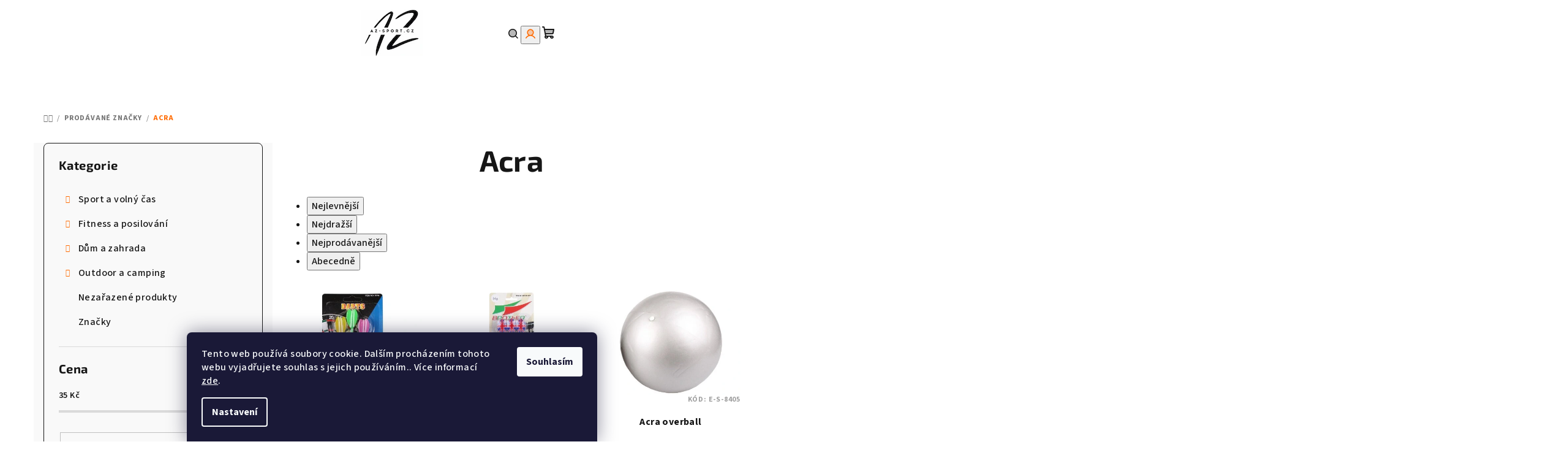

--- FILE ---
content_type: text/html; charset=utf-8
request_url: https://www.az-sport.cz/znacka/acra/
body_size: 24426
content:
<!doctype html><html lang="cs" dir="ltr" class="header-background-light external-fonts-loaded"><head><meta charset="utf-8" /><meta name="viewport" content="width=device-width,initial-scale=1" /><title>Acra - AZ-SPORT</title><link rel="preconnect" href="https://cdn.myshoptet.com" /><link rel="dns-prefetch" href="https://cdn.myshoptet.com" /><link rel="preload" href="https://cdn.myshoptet.com/prj/dist/master/cms/libs/jquery/jquery-1.11.3.min.js" as="script" /><link href="https://cdn.myshoptet.com/prj/dist/master/cms/templates/frontend_templates/shared/css/font-face/source-sans-3.css" rel="stylesheet"><link href="https://cdn.myshoptet.com/prj/dist/master/cms/templates/frontend_templates/shared/css/font-face/exo-2.css" rel="stylesheet"><link href="https://cdn.myshoptet.com/prj/dist/master/shop/dist/font-shoptet-14.css.d90e56d0dd782c13aabd.css" rel="stylesheet"><script>
dataLayer = [];
dataLayer.push({'shoptet' : {
    "pageId": -24,
    "pageType": "article",
    "currency": "CZK",
    "currencyInfo": {
        "decimalSeparator": ",",
        "exchangeRate": 1,
        "priceDecimalPlaces": 0,
        "symbol": "K\u010d",
        "symbolLeft": 0,
        "thousandSeparator": " "
    },
    "language": "cs",
    "projectId": 357804,
    "cartInfo": {
        "id": null,
        "freeShipping": false,
        "freeShippingFrom": null,
        "leftToFreeGift": {
            "formattedPrice": "0 K\u010d",
            "priceLeft": 0
        },
        "freeGift": false,
        "leftToFreeShipping": {
            "priceLeft": null,
            "dependOnRegion": null,
            "formattedPrice": null
        },
        "discountCoupon": [],
        "getNoBillingShippingPrice": {
            "withoutVat": 0,
            "vat": 0,
            "withVat": 0
        },
        "cartItems": [],
        "taxMode": "ORDINARY"
    },
    "cart": [],
    "customer": {
        "priceRatio": 1,
        "priceListId": 1,
        "groupId": null,
        "registered": false,
        "mainAccount": false
    }
}});
dataLayer.push({'cookie_consent' : {
    "marketing": "denied",
    "analytics": "denied"
}});
document.addEventListener('DOMContentLoaded', function() {
    shoptet.consent.onAccept(function(agreements) {
        if (agreements.length == 0) {
            return;
        }
        dataLayer.push({
            'cookie_consent' : {
                'marketing' : (agreements.includes(shoptet.config.cookiesConsentOptPersonalisation)
                    ? 'granted' : 'denied'),
                'analytics': (agreements.includes(shoptet.config.cookiesConsentOptAnalytics)
                    ? 'granted' : 'denied')
            },
            'event': 'cookie_consent'
        });
    });
});
</script>
<meta property="og:type" content="website"><meta property="og:site_name" content="az-sport.cz"><meta property="og:url" content="https://www.az-sport.cz/znacka/acra/"><meta property="og:title" content="Acra - AZ-SPORT"><meta name="author" content="AZ-SPORT"><meta name="web_author" content="Shoptet.cz"><meta name="dcterms.rightsHolder" content="www.az-sport.cz"><meta name="robots" content="index,follow"><meta property="og:image" content="https://cdn.myshoptet.com/usr/www.az-sport.cz/user/logos/azn-1.jpg?t=1769803211"><meta property="og:description" content="Acra"><meta name="description" content="Acra"><style>:root {--color-primary: #FFFFFF;--color-primary-h: 0;--color-primary-s: 0%;--color-primary-l: 100%;--color-primary-hover: #ff8647;--color-primary-hover-h: 21;--color-primary-hover-s: 100%;--color-primary-hover-l: 64%;--color-secondary: #ff6a00;--color-secondary-h: 25;--color-secondary-s: 100%;--color-secondary-l: 50%;--color-secondary-hover: #ff6a00;--color-secondary-hover-h: 25;--color-secondary-hover-s: 100%;--color-secondary-hover-l: 50%;--color-tertiary: #F9F9F9;--color-tertiary-h: 0;--color-tertiary-s: 0%;--color-tertiary-l: 98%;--color-tertiary-hover: #161616;--color-tertiary-hover-h: 0;--color-tertiary-hover-s: 0%;--color-tertiary-hover-l: 9%;--color-header-background: #FFFFFF;--template-font: "Source Sans 3";--template-headings-font: "Exo 2";--header-background-url: url("[data-uri]");--cookies-notice-background: #1A1937;--cookies-notice-color: #F8FAFB;--cookies-notice-button-hover: #f5f5f5;--cookies-notice-link-hover: #27263f;--templates-update-management-preview-mode-content: "Náhled aktualizací šablony je aktivní pro váš prohlížeč."}</style>
    
    <link href="https://cdn.myshoptet.com/prj/dist/master/shop/dist/main-14.less.49334c2a0bd7c3ed0f9c.css" rel="stylesheet" />
                <link href="https://cdn.myshoptet.com/prj/dist/master/shop/dist/mobile-header-v1-14.less.10721fb2626f6cacd20c.css" rel="stylesheet" />
    
    <script>var shoptet = shoptet || {};</script>
    <script src="https://cdn.myshoptet.com/prj/dist/master/shop/dist/main-3g-header.js.27c4444ba5dd6be3416d.js"></script>
<!-- User include --><!-- service 1157(776) html code header -->
<script async src="https://pobo-cdn.b-cdn.net/ukraine.js?v=5" id="pb-help-layer" data-lang="cs"></script>

<!-- /User include --><link rel="shortcut icon" href="/favicon.ico" type="image/x-icon" /><link rel="canonical" href="https://www.az-sport.cz/znacka/acra/" />    <script>
        var _hwq = _hwq || [];
        _hwq.push(['setKey', '70535B5BA5B72B8940027DBC36A1C988']);
        _hwq.push(['setTopPos', '130']);
        _hwq.push(['showWidget', '22']);
        (function() {
            var ho = document.createElement('script');
            ho.src = 'https://cz.im9.cz/direct/i/gjs.php?n=wdgt&sak=70535B5BA5B72B8940027DBC36A1C988';
            var s = document.getElementsByTagName('script')[0]; s.parentNode.insertBefore(ho, s);
        })();
    </script>
<style>/* custom background */@media (min-width: 992px) {body {background-color: #ffffff ;background-position: top center;background-repeat: no-repeat;background-attachment: scroll;background-image: url('https://cdn.myshoptet.com/usr/www.az-sport.cz/user/frontend_backgrounds/azn.jpg');}}</style></head><body class="desktop id--24 in-znacka template-14 type-manufacturer-detail multiple-columns-body columns-3 smart-labels-active ums_forms_redesign--off ums_a11y_category_page--on ums_discussion_rating_forms--off ums_flags_display_unification--on ums_a11y_login--on mobile-header-version-1"><noscript>
    <style>
        #header {
            padding-top: 0;
            position: relative !important;
            top: 0;
        }
        .header-navigation {
            position: relative !important;
        }
        .overall-wrapper {
            margin: 0 !important;
        }
        body:not(.ready) {
            visibility: visible !important;
        }
    </style>
    <div class="no-javascript">
        <div class="no-javascript__title">Musíte změnit nastavení vašeho prohlížeče</div>
        <div class="no-javascript__text">Podívejte se na: <a href="https://www.google.com/support/bin/answer.py?answer=23852">Jak povolit JavaScript ve vašem prohlížeči</a>.</div>
        <div class="no-javascript__text">Pokud používáte software na blokování reklam, může být nutné povolit JavaScript z této stránky.</div>
        <div class="no-javascript__text">Děkujeme.</div>
    </div>
</noscript>

        <div id="fb-root"></div>
        <script>
            window.fbAsyncInit = function() {
                FB.init({
                    autoLogAppEvents : true,
                    xfbml            : true,
                    version          : 'v24.0'
                });
            };
        </script>
        <script async defer crossorigin="anonymous" src="https://connect.facebook.net/cs_CZ/sdk.js#xfbml=1&version=v24.0"></script>    <div class="siteCookies siteCookies--bottom siteCookies--dark js-siteCookies" role="dialog" data-testid="cookiesPopup" data-nosnippet>
        <div class="siteCookies__form">
            <div class="siteCookies__content">
                <div class="siteCookies__text">
                    Tento web používá soubory cookie. Dalším procházením tohoto webu vyjadřujete souhlas s jejich používáním.. Více informací <a href="http://www.az-sport.cz/podminky-ochrany-osobnich-udaju/" target="\" _blank="">zde</a>.
                </div>
                <p class="siteCookies__links">
                    <button class="siteCookies__link js-cookies-settings" aria-label="Nastavení cookies" data-testid="cookiesSettings">Nastavení</button>
                </p>
            </div>
            <div class="siteCookies__buttonWrap">
                                <button class="siteCookies__button js-cookiesConsentSubmit" value="all" aria-label="Přijmout cookies" data-testid="buttonCookiesAccept">Souhlasím</button>
            </div>
        </div>
        <script>
            document.addEventListener("DOMContentLoaded", () => {
                const siteCookies = document.querySelector('.js-siteCookies');
                document.addEventListener("scroll", shoptet.common.throttle(() => {
                    const st = document.documentElement.scrollTop;
                    if (st > 1) {
                        siteCookies.classList.add('siteCookies--scrolled');
                    } else {
                        siteCookies.classList.remove('siteCookies--scrolled');
                    }
                }, 100));
            });
        </script>
    </div>
<a href="#content" class="skip-link sr-only">Přejít na obsah</a><div class="overall-wrapper"><header id="header">
        <div class="header-top">
            <div class="container navigation-wrapper header-top-wrapper">
                <div class="navigation-tools">
                                    </div>
                <div class="site-name"><a href="/" data-testid="linkWebsiteLogo"><img src="https://cdn.myshoptet.com/usr/www.az-sport.cz/user/logos/azn-1.jpg" alt="AZ-SPORT" fetchpriority="low" /></a></div>                <div class="navigation-buttons">
                    <a href="#" class="toggle-window" data-target="search" data-testid="linkSearchIcon"><i class="icon-search"></i><span class="sr-only">Hledat</span></a>
                                                                                                                                            <button class="top-nav-button top-nav-button-login toggle-window" type="button" data-target="login" aria-haspopup="dialog" aria-expanded="false" aria-controls="login" data-testid="signin">
                                        <i class="icon-login"></i><span class="sr-only">Přihlášení</span>
                                    </button>
                                                                                                                                
    <a href="/kosik/" class="btn btn-icon toggle-window cart-count" data-target="cart" data-testid="headerCart" rel="nofollow" aria-haspopup="dialog" aria-expanded="false" aria-controls="cart-widget">
        <span class="icon-cart"></span>
                <span class="sr-only">Nákupní košík</span>
        
    
            </a>
                    <a href="#" class="toggle-window" data-target="navigation" data-testid="hamburgerMenu"></a>
                </div>
                <div class="user-action">
                                            <div class="user-action-in">
            <div id="login" class="user-action-login popup-widget login-widget" role="dialog" aria-labelledby="loginHeading">
        <div class="popup-widget-inner">
                            <h2 id="loginHeading">Přihlášení k vašemu účtu</h2><div id="customerLogin"><form action="/action/Customer/Login/" method="post" id="formLoginIncluded" class="csrf-enabled formLogin" data-testid="formLogin"><input type="hidden" name="referer" value="" /><div class="form-group"><div class="input-wrapper email js-validated-element-wrapper no-label"><input type="email" name="email" class="form-control" autofocus placeholder="E-mailová adresa (např. jan@novak.cz)" data-testid="inputEmail" autocomplete="email" required /></div></div><div class="form-group"><div class="input-wrapper password js-validated-element-wrapper no-label"><input type="password" name="password" class="form-control" placeholder="Heslo" data-testid="inputPassword" autocomplete="current-password" required /><span class="no-display">Nemůžete vyplnit toto pole</span><input type="text" name="surname" value="" class="no-display" /></div></div><div class="form-group"><div class="login-wrapper"><button type="submit" class="btn btn-secondary btn-text btn-login" data-testid="buttonSubmit">Přihlásit se</button><div class="password-helper"><a href="/registrace/" data-testid="signup" rel="nofollow">Nová registrace</a><a href="/klient/zapomenute-heslo/" rel="nofollow">Zapomenuté heslo</a></div></div></div></form>
</div>                    </div>
    </div>

        <div id="cart-widget" class="user-action-cart popup-widget cart-widget loader-wrapper" data-testid="popupCartWidget" role="dialog" aria-hidden="true">
        <div class="popup-widget-inner cart-widget-inner place-cart-here">
            <div class="loader-overlay">
                <div class="loader"></div>
            </div>
        </div>
    </div>

        <div class="user-action-search popup-widget search-widget search stay-open" itemscope itemtype="https://schema.org/WebSite" data-testid="searchWidget">
        <span href="#" class="search-widget-close toggle-window" data-target="search" data-testid="linkSearchIcon"></span>
        <meta itemprop="headline" content="Prodávané značky"/><meta itemprop="url" content="https://www.az-sport.cz"/><meta itemprop="text" content="Acra"/>        <form action="/action/ProductSearch/prepareString/" method="post"
    id="formSearchForm" class="search-form compact-form js-search-main"
    itemprop="potentialAction" itemscope itemtype="https://schema.org/SearchAction" data-testid="searchForm">
    <fieldset>
        <meta itemprop="target"
            content="https://www.az-sport.cz/vyhledavani/?string={string}"/>
        <input type="hidden" name="language" value="cs"/>
        
    <span class="search-form-input-group">
        
    <span class="search-input-icon" aria-hidden="true"></span>

<input
    type="search"
    name="string"
        class="query-input form-control search-input js-search-input"
    placeholder="Napište, co hledáte"
    autocomplete="off"
    required
    itemprop="query-input"
    aria-label="Vyhledávání"
    data-testid="searchInput"
>
        <button type="submit" class="btn btn-default search-button" data-testid="searchBtn">Hledat</button>
    </span>

    </fieldset>
</form>
    </div>
</div>
                                    </div>
            </div>
        </div>
        <div class="header-bottom">
            <div class="navigation-wrapper header-bottom-wrapper">
                <nav id="navigation" aria-label="Hlavní menu" data-collapsible="true"><div class="navigation-in menu"><ul class="menu-level-1" role="menubar" data-testid="headerMenuItems"><li class="menu-item-17277 ext" role="none"><a href="/sport-a-volny-cas/" data-testid="headerMenuItem" role="menuitem" aria-haspopup="true" aria-expanded="false"><b>Sport a volný čas</b><span class="submenu-arrow"></span></a><ul class="menu-level-2" aria-label="Sport a volný čas" tabindex="-1" role="menu"><li class="menu-item-17280 has-third-level" role="none"><div class="menu-no-image"><a href="/raketove-sporty/" data-testid="headerMenuItem" role="menuitem"><span>Raketové sporty</span></a>
                                                    <ul class="menu-level-3" role="menu">
                                                                    <li class="menu-item-17283" role="none">
                                        <a href="/tenisove-vybaveni/" data-testid="headerMenuItem" role="menuitem">
                                            Tenisové vybavení</a>                                    </li>
                                                                    <li class="menu-item-17838" role="none">
                                        <a href="/badmintonove-vybaveni/" data-testid="headerMenuItem" role="menuitem">
                                            Badmintonové vybavení</a>                                    </li>
                                                                    <li class="menu-item-18072" role="none">
                                        <a href="/crossmintonove-vybaveni/" data-testid="headerMenuItem" role="menuitem">
                                            Crossmintonové vybavení</a>                                    </li>
                                                                    <li class="menu-item-18381" role="none">
                                        <a href="/squashove-vybaveni/" data-testid="headerMenuItem" role="menuitem">
                                            Squashové vybavení</a>                                    </li>
                                                                    <li class="menu-item-18387" role="none">
                                        <a href="/vybaveni-na-ricochet/" data-testid="headerMenuItem" role="menuitem">
                                            Vybavení na ricochet</a>                                    </li>
                                                                    <li class="menu-item-18597" role="none">
                                        <a href="/vybaveni-na-padel/" data-testid="headerMenuItem" role="menuitem">
                                            Vybavení na padel</a>                                    </li>
                                                                    <li class="menu-item-18753" role="none">
                                        <a href="/potreby-na-stolni-tenis/" data-testid="headerMenuItem" role="menuitem">
                                            Potřeby na stolní tenis</a>                                    </li>
                                                            </ul>
                        </div></li><li class="menu-item-17295 has-third-level" role="none"><div class="menu-no-image"><a href="/bojove-sporty/" data-testid="headerMenuItem" role="menuitem"><span>Bojové sporty</span></a>
                                                    <ul class="menu-level-3" role="menu">
                                                                    <li class="menu-item-17298" role="none">
                                        <a href="/vybaveni-na-box/" data-testid="headerMenuItem" role="menuitem">
                                            Vybavení na box</a>                                    </li>
                                                                    <li class="menu-item-19353" role="none">
                                        <a href="/tatami--podlozky-na-podlahu--zinenky/" data-testid="headerMenuItem" role="menuitem">
                                            Tatami, podložky na podlahu, žíněnky</a>                                    </li>
                                                                    <li class="menu-item-23448" role="none">
                                        <a href="/kimona/" data-testid="headerMenuItem" role="menuitem">
                                            Kimona</a>                                    </li>
                                                            </ul>
                        </div></li><li class="menu-item-17307 has-third-level" role="none"><div class="menu-no-image"><a href="/obleceni--textil/" data-testid="headerMenuItem" role="menuitem"><span>Oblečení, textil</span></a>
                                                    <ul class="menu-level-3" role="menu">
                                                                    <li class="menu-item-17310" role="none">
                                        <a href="/plavky--rucniky/" data-testid="headerMenuItem" role="menuitem">
                                            Plavky, ručníky</a>                                    </li>
                                                                    <li class="menu-item-17646" role="none">
                                        <a href="/vyroba-sportovnich-dresu--textilu/" data-testid="headerMenuItem" role="menuitem">
                                            Výroba sportovních dresů, textilu</a>                                    </li>
                                                                    <li class="menu-item-17802" role="none">
                                        <a href="/sportovni-dresy/" data-testid="headerMenuItem" role="menuitem">
                                            Sportovní dresy</a>                                    </li>
                                                                    <li class="menu-item-18456" role="none">
                                        <a href="/sortky--sukne--kalhoty/" data-testid="headerMenuItem" role="menuitem">
                                            Šortky, sukně, kalhoty</a>                                    </li>
                                                                    <li class="menu-item-18531" role="none">
                                        <a href="/rukavice--cepice--celenky--kukly/" data-testid="headerMenuItem" role="menuitem">
                                            Rukavice, čepice, čelenky, kukly</a>                                    </li>
                                                                    <li class="menu-item-18543" role="none">
                                        <a href="/bundy--mikiny--vesty/" data-testid="headerMenuItem" role="menuitem">
                                            Bundy, mikiny, vesty</a>                                    </li>
                                                                    <li class="menu-item-20040" role="none">
                                        <a href="/rozlisovaky--cvicne-vesty/" data-testid="headerMenuItem" role="menuitem">
                                            Rozlišováky, cvičné vesty</a>                                    </li>
                                                                    <li class="menu-item-20589" role="none">
                                        <a href="/trika--polo-trika/" data-testid="headerMenuItem" role="menuitem">
                                            Trika, polo-trika</a>                                    </li>
                                                                    <li class="menu-item-20649" role="none">
                                        <a href="/ponozky--podkolenky--potitka/" data-testid="headerMenuItem" role="menuitem">
                                            Ponožky, podkolenky, potítka</a>                                    </li>
                                                                    <li class="menu-item-20799" role="none">
                                        <a href="/plastenky--navleky--neopreny/" data-testid="headerMenuItem" role="menuitem">
                                            Pláštěnky, návleky, neopreny</a>                                    </li>
                                                                    <li class="menu-item-20895" role="none">
                                        <a href="/teplakove-soupravy/" data-testid="headerMenuItem" role="menuitem">
                                            Teplákové soupravy</a>                                    </li>
                                                                    <li class="menu-item-21096" role="none">
                                        <a href="/funkcni-pradlo/" data-testid="headerMenuItem" role="menuitem">
                                            Funkční prádlo</a>                                    </li>
                                                                    <li class="menu-item-22230" role="none">
                                        <a href="/sportovni-soupravy/" data-testid="headerMenuItem" role="menuitem">
                                            Sportovní soupravy</a>                                    </li>
                                                                    <li class="menu-item-22908" role="none">
                                        <a href="/ribana--kimona/" data-testid="headerMenuItem" role="menuitem">
                                            Ribana, kimona</a>                                    </li>
                                                            </ul>
                        </div></li><li class="menu-item-17340 has-third-level" role="none"><div class="menu-no-image"><a href="/tymove-sporty/" data-testid="headerMenuItem" role="menuitem"><span>Týmové sporty</span></a>
                                                    <ul class="menu-level-3" role="menu">
                                                                    <li class="menu-item-17343" role="none">
                                        <a href="/vybaveni-na-florbal/" data-testid="headerMenuItem" role="menuitem">
                                            Vybavení na florbal</a>                                    </li>
                                                                    <li class="menu-item-17385" role="none">
                                        <a href="/vybaveni-na-fotbal/" data-testid="headerMenuItem" role="menuitem">
                                            Vybavení na fotbal</a>                                    </li>
                                                                    <li class="menu-item-17400" role="none">
                                        <a href="/vybaveni-na-hokej/" data-testid="headerMenuItem" role="menuitem">
                                            Vybavení na hokej</a>                                    </li>
                                                                    <li class="menu-item-17427" role="none">
                                        <a href="/vybaveni-na-basketbal/" data-testid="headerMenuItem" role="menuitem">
                                            Vybavení na basketbal</a>                                    </li>
                                                                    <li class="menu-item-17442" role="none">
                                        <a href="/vybaveni-na-volejbal/" data-testid="headerMenuItem" role="menuitem">
                                            Vybavení na volejbal</a>                                    </li>
                                                                    <li class="menu-item-17526" role="none">
                                        <a href="/vybaveni-na-hazenou/" data-testid="headerMenuItem" role="menuitem">
                                            Vybavení na házenou</a>                                    </li>
                                                                    <li class="menu-item-17634" role="none">
                                        <a href="/ostatni-tymove-sporty/" data-testid="headerMenuItem" role="menuitem">
                                            Ostatní týmové sporty</a>                                    </li>
                                                                    <li class="menu-item-18408" role="none">
                                        <a href="/vybaveni-na-baseball-a-softball/" data-testid="headerMenuItem" role="menuitem">
                                            Vybavení na baseball a softball</a>                                    </li>
                                                            </ul>
                        </div></li><li class="menu-item-17349 has-third-level" role="none"><div class="menu-no-image"><a href="/zimni-sporty/" data-testid="headerMenuItem" role="menuitem"><span>Zimní sporty</span></a>
                                                    <ul class="menu-level-3" role="menu">
                                                                    <li class="menu-item-17352" role="none">
                                        <a href="/boby--sane--kluzaky/" data-testid="headerMenuItem" role="menuitem">
                                            Boby, sáně, kluzáky</a>                                    </li>
                                                                    <li class="menu-item-18183" role="none">
                                        <a href="/sjezdove-lyzovani/" data-testid="headerMenuItem" role="menuitem">
                                            Sjezdové lyžování</a>                                    </li>
                                                                    <li class="menu-item-18189" role="none">
                                        <a href="/bezecke-lyzovani/" data-testid="headerMenuItem" role="menuitem">
                                            Běžecké lyžování</a>                                    </li>
                                                                    <li class="menu-item-18420" role="none">
                                        <a href="/tasky-na-zimni-sporty/" data-testid="headerMenuItem" role="menuitem">
                                            Tašky na zimní sporty</a>                                    </li>
                                                                    <li class="menu-item-18489" role="none">
                                        <a href="/ohrivaci-sacky--vyhrivace-obuvi/" data-testid="headerMenuItem" role="menuitem">
                                            Ohřívací sáčky, vyhřívače obuvi</a>                                    </li>
                                                                    <li class="menu-item-18519" role="none">
                                        <a href="/zimni-obleceni/" data-testid="headerMenuItem" role="menuitem">
                                            Zimní oblečení</a>                                    </li>
                                                                    <li class="menu-item-19764" role="none">
                                        <a href="/snowboarding/" data-testid="headerMenuItem" role="menuitem">
                                            Snowboarding</a>                                    </li>
                                                                    <li class="menu-item-20682" role="none">
                                        <a href="/doplnky-pro-zimni-sporty/" data-testid="headerMenuItem" role="menuitem">
                                            Doplňky pro zimní sporty</a>                                    </li>
                                                                    <li class="menu-item-20688" role="none">
                                        <a href="/biatlon/" data-testid="headerMenuItem" role="menuitem">
                                            Biatlon</a>                                    </li>
                                                                    <li class="menu-item-20763" role="none">
                                        <a href="/vosky--pece-o-lyze/" data-testid="headerMenuItem" role="menuitem">
                                            Vosky, péče o lyže</a>                                    </li>
                                                                    <li class="menu-item-21084" role="none">
                                        <a href="/funcni-pradlo-na-lyze/" data-testid="headerMenuItem" role="menuitem">
                                            Funční prádlo na lyže</a>                                    </li>
                                                            </ul>
                        </div></li><li class="menu-item-17358 has-third-level" role="none"><div class="menu-no-image"><a href="/aktivity-pro-deti/" data-testid="headerMenuItem" role="menuitem"><span>Aktivity pro děti</span></a>
                                                    <ul class="menu-level-3" role="menu">
                                                                    <li class="menu-item-17361" role="none">
                                        <a href="/zimni-radovanky/" data-testid="headerMenuItem" role="menuitem">
                                            Zimní radovánky</a>                                    </li>
                                                                    <li class="menu-item-17859" role="none">
                                        <a href="/mice--balonky-a-hopsadla/" data-testid="headerMenuItem" role="menuitem">
                                            Míče, balonky a hopsadla</a>                                    </li>
                                                                    <li class="menu-item-18480" role="none">
                                        <a href="/hry-a-sporty/" data-testid="headerMenuItem" role="menuitem">
                                            Hry a sporty</a>                                    </li>
                                                                    <li class="menu-item-19443" role="none">
                                        <a href="/branky--stojany--trenazery/" data-testid="headerMenuItem" role="menuitem">
                                            Branky, stojany, trenažery</a>                                    </li>
                                                                    <li class="menu-item-19452" role="none">
                                        <a href="/didakticke-a-sensoricke-pomucky/" data-testid="headerMenuItem" role="menuitem">
                                            Didaktické a sensorické pomůcky</a>                                    </li>
                                                                    <li class="menu-item-20307" role="none">
                                        <a href="/vodni-radovanky/" data-testid="headerMenuItem" role="menuitem">
                                            Vodní radovánky</a>                                    </li>
                                                                    <li class="menu-item-20685" role="none">
                                        <a href="/vychytavky-pro-deti/" data-testid="headerMenuItem" role="menuitem">
                                            Vychytávky pro děti</a>                                    </li>
                                                                    <li class="menu-item-21369" role="none">
                                        <a href="/kolobezky--odrazedla--skateboardy--trickboardy/" data-testid="headerMenuItem" role="menuitem">
                                            Koloběžky, odrážedla, skateboardy, trickboardy</a>                                    </li>
                                                            </ul>
                        </div></li><li class="menu-item-17457 has-third-level" role="none"><div class="menu-no-image"><a href="/vybaveni-na-atletiku-a-behani/" data-testid="headerMenuItem" role="menuitem"><span>Vybavení na atletiku a běhání</span></a>
                                                    <ul class="menu-level-3" role="menu">
                                                                    <li class="menu-item-17460" role="none">
                                        <a href="/treninkove-pomucky-pro-atletiku/" data-testid="headerMenuItem" role="menuitem">
                                            Tréninkové pomůcky pro atletiku</a>                                    </li>
                                                                    <li class="menu-item-18450" role="none">
                                        <a href="/obleceni-pro-bezce/" data-testid="headerMenuItem" role="menuitem">
                                            Oblečení pro běžce</a>                                    </li>
                                                                    <li class="menu-item-18954" role="none">
                                        <a href="/atleticke-nacini/" data-testid="headerMenuItem" role="menuitem">
                                            Atletické náčiní</a>                                    </li>
                                                                    <li class="menu-item-20916" role="none">
                                        <a href="/bezecka-obuv/" data-testid="headerMenuItem" role="menuitem">
                                            Běžecká obuv</a>                                    </li>
                                                                    <li class="menu-item-21126" role="none">
                                        <a href="/bezecke-doplnky/" data-testid="headerMenuItem" role="menuitem">
                                            Běžecké doplňky</a>                                    </li>
                                                                    <li class="menu-item-23430" role="none">
                                        <a href="/bezecke-batohy/" data-testid="headerMenuItem" role="menuitem">
                                            Běžecké batohy</a>                                    </li>
                                                            </ul>
                        </div></li><li class="menu-item-17472 has-third-level" role="none"><div class="menu-no-image"><a href="/treninkove-pomucky-6/" data-testid="headerMenuItem" role="menuitem"><span>Tréninkové pomůcky</span></a>
                                                    <ul class="menu-level-3" role="menu">
                                                                    <li class="menu-item-17475" role="none">
                                        <a href="/koordinacni-pomucky-2/" data-testid="headerMenuItem" role="menuitem">
                                            Koordinační pomůcky</a>                                    </li>
                                                                    <li class="menu-item-17718" role="none">
                                        <a href="/trenerske-pomucky/" data-testid="headerMenuItem" role="menuitem">
                                            Trenérské pomůcky</a>                                    </li>
                                                                    <li class="menu-item-17823" role="none">
                                        <a href="/trenazery--nahravace--figuriny/" data-testid="headerMenuItem" role="menuitem">
                                            Trenažery, nahrávače, figuríny</a>                                    </li>
                                                                    <li class="menu-item-18027" role="none">
                                        <a href="/nosice-na-lahve--lahve/" data-testid="headerMenuItem" role="menuitem">
                                            Nosiče na láhve, láhve</a>                                    </li>
                                                                    <li class="menu-item-18372" role="none">
                                        <a href="/kompresory--pumpicky/" data-testid="headerMenuItem" role="menuitem">
                                            Kompresory, pumpičky</a>                                    </li>
                                                                    <li class="menu-item-18678" role="none">
                                        <a href="/expandery--posilovaci-gumy-a-lana/" data-testid="headerMenuItem" role="menuitem">
                                            Expandery, posilovací gumy a lana</a>                                    </li>
                                                            </ul>
                        </div></li><li class="menu-item-17655 has-third-level" role="none"><div class="menu-no-image"><a href="/fanshop--suvenyry/" data-testid="headerMenuItem" role="menuitem"><span>Fanshop, suvenýry</span></a>
                                                    <ul class="menu-level-3" role="menu">
                                                                    <li class="menu-item-17658" role="none">
                                        <a href="/repliky-dresu/" data-testid="headerMenuItem" role="menuitem">
                                            Repliky dresů</a>                                    </li>
                                                                    <li class="menu-item-17913" role="none">
                                        <a href="/fanouskovske-saly--satky/" data-testid="headerMenuItem" role="menuitem">
                                            Fanouškovské šály, šátky</a>                                    </li>
                                                                    <li class="menu-item-18081" role="none">
                                        <a href="/pohary-medaile--privesky/" data-testid="headerMenuItem" role="menuitem">
                                            Poháry,medaile, přívěšky</a>                                    </li>
                                                                    <li class="menu-item-18399" role="none">
                                        <a href="/mini-dresy/" data-testid="headerMenuItem" role="menuitem">
                                            Mini dresy</a>                                    </li>
                                                                    <li class="menu-item-19551" role="none">
                                        <a href="/ostatni/" data-testid="headerMenuItem" role="menuitem">
                                            Ostatní</a>                                    </li>
                                                            </ul>
                        </div></li><li class="menu-item-17730 has-third-level" role="none"><div class="menu-no-image"><a href="/cyklistika--kolobezky/" data-testid="headerMenuItem" role="menuitem"><span>Cyklistika, koloběžky</span></a>
                                                    <ul class="menu-level-3" role="menu">
                                                                    <li class="menu-item-17733" role="none">
                                        <a href="/prislusenstvi-kola/" data-testid="headerMenuItem" role="menuitem">
                                            Příslušenství kola</a>                                    </li>
                                                                    <li class="menu-item-17877" role="none">
                                        <a href="/cyklisticke-obleceni/" data-testid="headerMenuItem" role="menuitem">
                                            Cyklistické oblečení</a>                                    </li>
                                                                    <li class="menu-item-18837" role="none">
                                        <a href="/cyklisticke-brasny--nosice--kosiky/" data-testid="headerMenuItem" role="menuitem">
                                            Cyklistické brašny, nosiče, košíky</a>                                    </li>
                                                                    <li class="menu-item-20502" role="none">
                                        <a href="/cyklisticke-batohy/" data-testid="headerMenuItem" role="menuitem">
                                            Cyklistické batohy</a>                                    </li>
                                                                    <li class="menu-item-21360" role="none">
                                        <a href="/helmy--bryle-na-kolo/" data-testid="headerMenuItem" role="menuitem">
                                            Helmy, brýle na kolo</a>                                    </li>
                                                                    <li class="menu-item-21477" role="none">
                                        <a href="/kolobezky--odrazedla/" data-testid="headerMenuItem" role="menuitem">
                                            Koloběžky, odrážedla</a>                                    </li>
                                                            </ul>
                        </div></li><li class="menu-item-17961 has-third-level" role="none"><div class="menu-no-image"><a href="/ostatni-hry-a-sporty/" data-testid="headerMenuItem" role="menuitem"><span>Ostatní hry a sporty</span></a>
                                                    <ul class="menu-level-3" role="menu">
                                                                    <li class="menu-item-17964" role="none">
                                        <a href="/in-line--skateboardy--trickboardy/" data-testid="headerMenuItem" role="menuitem">
                                            In-line, skateboardy, trickboardy</a>                                    </li>
                                                                    <li class="menu-item-18474" role="none">
                                        <a href="/sachy/" data-testid="headerMenuItem" role="menuitem">
                                            Šachy</a>                                    </li>
                                                                    <li class="menu-item-18780" role="none">
                                        <a href="/gymnastika/" data-testid="headerMenuItem" role="menuitem">
                                            Gymnastika</a>                                    </li>
                                                                    <li class="menu-item-18948" role="none">
                                        <a href="/tymove-hry/" data-testid="headerMenuItem" role="menuitem">
                                            Týmové hry</a>                                    </li>
                                                                    <li class="menu-item-19293" role="none">
                                        <a href="/letajici-talire--bumerangy/" data-testid="headerMenuItem" role="menuitem">
                                            Létající talíře, bumerangy</a>                                    </li>
                                                                    <li class="menu-item-19341" role="none">
                                        <a href="/zonglovani--ringo-krouzky/" data-testid="headerMenuItem" role="menuitem">
                                            Žonglování, ringo kroužky</a>                                    </li>
                                                                    <li class="menu-item-19623" role="none">
                                        <a href="/sipky--terce/" data-testid="headerMenuItem" role="menuitem">
                                            Šipky, terče</a>                                    </li>
                                                                    <li class="menu-item-19635" role="none">
                                        <a href="/petanque--kroket--kuzelky--curling/" data-testid="headerMenuItem" role="menuitem">
                                            Petanque, kroket, kuželky, curling</a>                                    </li>
                                                                    <li class="menu-item-20169" role="none">
                                        <a href="/hlinikove-chudy/" data-testid="headerMenuItem" role="menuitem">
                                            Hliníkové chůdy</a>                                    </li>
                                                                    <li class="menu-item-20337" role="none">
                                        <a href="/splh--ruckovani--balancni-popruhy/" data-testid="headerMenuItem" role="menuitem">
                                            Šplh, ručkování, balanční popruhy</a>                                    </li>
                                                                    <li class="menu-item-20904" role="none">
                                        <a href="/sady-na-soft-tenis-a-plazovy-tenis/" data-testid="headerMenuItem" role="menuitem">
                                            Sady na soft tenis a plážový tenis</a>                                    </li>
                                                                    <li class="menu-item-21813" role="none">
                                        <a href="/letajici-draci/" data-testid="headerMenuItem" role="menuitem">
                                            Létající draci</a>                                    </li>
                                                                    <li class="menu-item-22098" role="none">
                                        <a href="/poker/" data-testid="headerMenuItem" role="menuitem">
                                            Poker</a>                                    </li>
                                                                    <li class="menu-item-22446" role="none">
                                        <a href="/spikeball/" data-testid="headerMenuItem" role="menuitem">
                                            Spikeball</a>                                    </li>
                                                                    <li class="menu-item-22491" role="none">
                                        <a href="/vybaveni-na-discgolf/" data-testid="headerMenuItem" role="menuitem">
                                            Vybavení na discgolf</a>                                    </li>
                                                                    <li class="menu-item-23484" role="none">
                                        <a href="/stolni-fotbal--stolni-hokej--billiard/" data-testid="headerMenuItem" role="menuitem">
                                            Stolní fotbal, stolní hokej, billiard</a>                                    </li>
                                                            </ul>
                        </div></li><li class="menu-item-18147 has-third-level" role="none"><div class="menu-no-image"><a href="/vodni-sporty/" data-testid="headerMenuItem" role="menuitem"><span>Vodní sporty</span></a>
                                                    <ul class="menu-level-3" role="menu">
                                                                    <li class="menu-item-18150" role="none">
                                        <a href="/plavecke-potreby/" data-testid="headerMenuItem" role="menuitem">
                                            Plavecké potřeby</a>                                    </li>
                                                                    <li class="menu-item-18462" role="none">
                                        <a href="/vybaveni--doplnky-a-zabava-k-vode/" data-testid="headerMenuItem" role="menuitem">
                                            Vybavení, doplňky a zábava k vodě</a>                                    </li>
                                                                    <li class="menu-item-18933" role="none">
                                        <a href="/obuv-do-vody-a-k-vode/" data-testid="headerMenuItem" role="menuitem">
                                            Obuv do vody a k vodě</a>                                    </li>
                                                                    <li class="menu-item-19332" role="none">
                                        <a href="/vybaveni-na-potapeni/" data-testid="headerMenuItem" role="menuitem">
                                            Vybavení na potápění</a>                                    </li>
                                                                    <li class="menu-item-20046" role="none">
                                        <a href="/plavky/" data-testid="headerMenuItem" role="menuitem">
                                            Plavky</a>                                    </li>
                                                                    <li class="menu-item-20298" role="none">
                                        <a href="/paddleboardy-a-prislusenstvi/" data-testid="headerMenuItem" role="menuitem">
                                            Paddleboardy a příslušenství</a>                                    </li>
                                                                    <li class="menu-item-21294" role="none">
                                        <a href="/vodni-polo-2/" data-testid="headerMenuItem" role="menuitem">
                                            Vodní pólo</a>                                    </li>
                                                                    <li class="menu-item-21573" role="none">
                                        <a href="/vodotesne-obaly--tasky/" data-testid="headerMenuItem" role="menuitem">
                                            Vodotěsné obaly, tašky</a>                                    </li>
                                                            </ul>
                        </div></li></ul></li>
<li class="menu-item-17319 ext" role="none"><a href="/fitness-a-posilovani/" data-testid="headerMenuItem" role="menuitem" aria-haspopup="true" aria-expanded="false"><b>Fitness a posilování</b><span class="submenu-arrow"></span></a><ul class="menu-level-2" aria-label="Fitness a posilování" tabindex="-1" role="menu"><li class="menu-item-17322 has-third-level" role="none"><div class="menu-no-image"><a href="/joga--pilates--piloxing/" data-testid="headerMenuItem" role="menuitem"><span>Jóga, pilates, piloxing</span></a>
                                                    <ul class="menu-level-3" role="menu">
                                                                    <li class="menu-item-17325" role="none">
                                        <a href="/rucniky--tasky-na-jogu/" data-testid="headerMenuItem" role="menuitem">
                                            Ručníky, tašky na jógu</a>                                    </li>
                                                                    <li class="menu-item-18279" role="none">
                                        <a href="/obleceni-na-jogu/" data-testid="headerMenuItem" role="menuitem">
                                            Oblečení na jógu</a>                                    </li>
                                                                    <li class="menu-item-19746" role="none">
                                        <a href="/joga-rollery-a-valce/" data-testid="headerMenuItem" role="menuitem">
                                            Jóga rollery a válce</a>                                    </li>
                                                                    <li class="menu-item-20259" role="none">
                                        <a href="/mice-na-jogu/" data-testid="headerMenuItem" role="menuitem">
                                            Míče na jógu</a>                                    </li>
                                                                    <li class="menu-item-20595" role="none">
                                        <a href="/ostatni-pomucky-na-jogu/" data-testid="headerMenuItem" role="menuitem">
                                            Ostatní pomůcky na jógu</a>                                    </li>
                                                                    <li class="menu-item-20991" role="none">
                                        <a href="/podlozky-na-jogu/" data-testid="headerMenuItem" role="menuitem">
                                            Podložky na jógu</a>                                    </li>
                                                                    <li class="menu-item-21231" role="none">
                                        <a href="/joga-pasy/" data-testid="headerMenuItem" role="menuitem">
                                            Jóga pásy</a>                                    </li>
                                                                    <li class="menu-item-22239" role="none">
                                        <a href="/joga-kostky-a-bloky/" data-testid="headerMenuItem" role="menuitem">
                                            Jóga kostky a bloky</a>                                    </li>
                                                                    <li class="menu-item-22245" role="none">
                                        <a href="/sety-na-jogu/" data-testid="headerMenuItem" role="menuitem">
                                            Sety na jógu</a>                                    </li>
                                                                    <li class="menu-item-22428" role="none">
                                        <a href="/site-na-jogu/" data-testid="headerMenuItem" role="menuitem">
                                            Sítě na jógu</a>                                    </li>
                                                            </ul>
                        </div></li><li class="menu-item-17331 has-third-level" role="none"><div class="menu-no-image"><a href="/domaci-fitness/" data-testid="headerMenuItem" role="menuitem"><span>Domácí fitness</span></a>
                                                    <ul class="menu-level-3" role="menu">
                                                                    <li class="menu-item-17334" role="none">
                                        <a href="/fitness-doplnky/" data-testid="headerMenuItem" role="menuitem">
                                            Fitness doplňky</a>                                    </li>
                                                                    <li class="menu-item-17790" role="none">
                                        <a href="/balancni-mice--podlozky--slackline-2/" data-testid="headerMenuItem" role="menuitem">
                                            Balanční míče, podložky, slackline</a>                                    </li>
                                                                    <li class="menu-item-18285" role="none">
                                        <a href="/posilovani-se-zatezi/" data-testid="headerMenuItem" role="menuitem">
                                            Posilování se zátěží</a>                                    </li>
                                                                    <li class="menu-item-18618" role="none">
                                        <a href="/fitness-pomucky-a-posilovace/" data-testid="headerMenuItem" role="menuitem">
                                            Fitness pomůcky a posilovače</a>                                    </li>
                                                                    <li class="menu-item-18624" role="none">
                                        <a href="/operky-na-kliky/" data-testid="headerMenuItem" role="menuitem">
                                            Opěrky na kliky</a>                                    </li>
                                                                    <li class="menu-item-18690" role="none">
                                        <a href="/posilovaci-lavice-a-veze/" data-testid="headerMenuItem" role="menuitem">
                                            Posilovací lavice a věže</a>                                    </li>
                                                                    <li class="menu-item-18804" role="none">
                                        <a href="/step-mustky--steppery--slapadla/" data-testid="headerMenuItem" role="menuitem">
                                            Step můstky, steppery, šlapadla</a>                                    </li>
                                                                    <li class="menu-item-18924" role="none">
                                        <a href="/hrazdy--bradla/" data-testid="headerMenuItem" role="menuitem">
                                            Hrazdy, bradla</a>                                    </li>
                                                                    <li class="menu-item-19260" role="none">
                                        <a href="/svihadla-2/" data-testid="headerMenuItem" role="menuitem">
                                            Švihadla</a>                                    </li>
                                                                    <li class="menu-item-19833" role="none">
                                        <a href="/posilovaci-vaky--disky--tubusy/" data-testid="headerMenuItem" role="menuitem">
                                            Posilovací vaky, disky, tubusy</a>                                    </li>
                                                                    <li class="menu-item-20265" role="none">
                                        <a href="/posilovaci-mice--gymnasticke-mice/" data-testid="headerMenuItem" role="menuitem">
                                            Posilovací míče, gymnastické míče</a>                                    </li>
                                                                    <li class="menu-item-22707" role="none">
                                        <a href="/trenazery-2/" data-testid="headerMenuItem" role="menuitem">
                                            Trenažery</a>                                    </li>
                                                            </ul>
                        </div></li><li class="menu-item-17589 has-third-level" role="none"><div class="menu-no-image"><a href="/vyziva/" data-testid="headerMenuItem" role="menuitem"><span>Výživa</span></a>
                                                    <ul class="menu-level-3" role="menu">
                                                                    <li class="menu-item-17592" role="none">
                                        <a href="/aminokyseliny/" data-testid="headerMenuItem" role="menuitem">
                                            Aminokyseliny</a>                                    </li>
                                                                    <li class="menu-item-17604" role="none">
                                        <a href="/kreatin/" data-testid="headerMenuItem" role="menuitem">
                                            Kreatin</a>                                    </li>
                                                                    <li class="menu-item-17610" role="none">
                                        <a href="/vitaminy-a-mineraly/" data-testid="headerMenuItem" role="menuitem">
                                            Vitamíny a minerály</a>                                    </li>
                                                                    <li class="menu-item-17616" role="none">
                                        <a href="/anabolizery-a-stimulanty/" data-testid="headerMenuItem" role="menuitem">
                                            Anabolizéry a stimulanty</a>                                    </li>
                                                                    <li class="menu-item-17619" role="none">
                                        <a href="/spalovace-tuku/" data-testid="headerMenuItem" role="menuitem">
                                            Spalovače tuků</a>                                    </li>
                                                                    <li class="menu-item-17625" role="none">
                                        <a href="/iontove-napoje/" data-testid="headerMenuItem" role="menuitem">
                                            Iontové nápoje</a>                                    </li>
                                                                    <li class="menu-item-17661" role="none">
                                        <a href="/energeticke-gely/" data-testid="headerMenuItem" role="menuitem">
                                            Energetické gely</a>                                    </li>
                                                                    <li class="menu-item-17664" role="none">
                                        <a href="/ovocne-stavy/" data-testid="headerMenuItem" role="menuitem">
                                            Ovocné šťávy</a>                                    </li>
                                                                    <li class="menu-item-17670" role="none">
                                        <a href="/kloubni-vyziva/" data-testid="headerMenuItem" role="menuitem">
                                            Kloubní výživa</a>                                    </li>
                                                                    <li class="menu-item-18033" role="none">
                                        <a href="/sejkry--lahve--obaly/" data-testid="headerMenuItem" role="menuitem">
                                            Šejkry, láhve, obaly</a>                                    </li>
                                                                    <li class="menu-item-18129" role="none">
                                        <a href="/prirodni-produkty/" data-testid="headerMenuItem" role="menuitem">
                                            Přírodní produkty</a>                                    </li>
                                                                    <li class="menu-item-21468" role="none">
                                        <a href="/kase/" data-testid="headerMenuItem" role="menuitem">
                                            Kaše</a>                                    </li>
                                                                    <li class="menu-item-22101" role="none">
                                        <a href="/proteiny/" data-testid="headerMenuItem" role="menuitem">
                                            Proteiny</a>                                    </li>
                                                            </ul>
                        </div></li><li class="menu-item-18138 has-third-level" role="none"><div class="menu-no-image"><a href="/zdravi--bandaze--masaze/" data-testid="headerMenuItem" role="menuitem"><span>Zdraví, bandáže, masáže</span></a>
                                                    <ul class="menu-level-3" role="menu">
                                                                    <li class="menu-item-18141" role="none">
                                        <a href="/keleny-a-chladici-sacky/" data-testid="headerMenuItem" role="menuitem">
                                            Keleny a chladící sáčky</a>                                    </li>
                                                                    <li class="menu-item-18918" role="none">
                                        <a href="/bandaze/" data-testid="headerMenuItem" role="menuitem">
                                            Bandáže</a>                                    </li>
                                                                    <li class="menu-item-19752" role="none">
                                        <a href="/masazni-pomucky/" data-testid="headerMenuItem" role="menuitem">
                                            Masážní pomůcky</a>                                    </li>
                                                                    <li class="menu-item-20211" role="none">
                                        <a href="/lekarske-tasky/" data-testid="headerMenuItem" role="menuitem">
                                            Lékařské tašky</a>                                    </li>
                                                                    <li class="menu-item-20544" role="none">
                                        <a href="/tejpy/" data-testid="headerMenuItem" role="menuitem">
                                            Tejpy</a>                                    </li>
                                                                    <li class="menu-item-20607" role="none">
                                        <a href="/zahrivaci-sacky--vlozky-do-bot/" data-testid="headerMenuItem" role="menuitem">
                                            Zahřívací sáčky, vložky do bot</a>                                    </li>
                                                                    <li class="menu-item-20631" role="none">
                                        <a href="/vlozky-do-bot/" data-testid="headerMenuItem" role="menuitem">
                                            Vložky do bot</a>                                    </li>
                                                                    <li class="menu-item-20658" role="none">
                                        <a href="/bandazove-navleky/" data-testid="headerMenuItem" role="menuitem">
                                            Bandážové návleky</a>                                    </li>
                                                                    <li class="menu-item-21402" role="none">
                                        <a href="/masazni-stoly/" data-testid="headerMenuItem" role="menuitem">
                                            Masážní stoly</a>                                    </li>
                                                                    <li class="menu-item-21501" role="none">
                                        <a href="/hygienicke-potreby/" data-testid="headerMenuItem" role="menuitem">
                                            Hygienické potřeby</a>                                    </li>
                                                                    <li class="menu-item-23289" role="none">
                                        <a href="/masazni-emulze/" data-testid="headerMenuItem" role="menuitem">
                                            Masážní emulze</a>                                    </li>
                                                            </ul>
                        </div></li><li class="menu-item-18684 has-third-level" role="none"><div class="menu-no-image"><a href="/expandery--posilovaci-gumy-a-lana-2/" data-testid="headerMenuItem" role="menuitem"><span>Expandery, posilovací gumy a lana</span></a>
                                                    <ul class="menu-level-3" role="menu">
                                                                    <li class="menu-item-18687" role="none">
                                        <a href="/posilovaci-lana-9/" data-testid="headerMenuItem" role="menuitem">
                                            Posilovací lana</a>                                    </li>
                                                                    <li class="menu-item-19290" role="none">
                                        <a href="/lana-na-pretahovani-9/" data-testid="headerMenuItem" role="menuitem">
                                            Lana na přetahování</a>                                    </li>
                                                                    <li class="menu-item-19674" role="none">
                                        <a href="/posilovaci-gumicky/" data-testid="headerMenuItem" role="menuitem">
                                            Posilovací gumičky</a>                                    </li>
                                                                    <li class="menu-item-20133" role="none">
                                        <a href="/odporova-lana-a-gumy-9/" data-testid="headerMenuItem" role="menuitem">
                                            Odporová lana a gumy</a>                                    </li>
                                                                    <li class="menu-item-20136" role="none">
                                        <a href="/odporove-expandery-9/" data-testid="headerMenuItem" role="menuitem">
                                            Odporové expandery</a>                                    </li>
                                                                    <li class="menu-item-20163" role="none">
                                        <a href="/doplnky-pro-gumy-a-expandery-9/" data-testid="headerMenuItem" role="menuitem">
                                            Doplňky pro gumy a expandery</a>                                    </li>
                                                            </ul>
                        </div></li><li class="menu-item-18795 has-third-level" role="none"><div class="menu-no-image"><a href="/gymnastika-2/" data-testid="headerMenuItem" role="menuitem"><span>Gymnastika</span></a>
                                                    <ul class="menu-level-3" role="menu">
                                                                    <li class="menu-item-18798" role="none">
                                        <a href="/gymnasticke-obruce-2/" data-testid="headerMenuItem" role="menuitem">
                                            Gymnastické obruče</a>                                    </li>
                                                                    <li class="menu-item-21078" role="none">
                                        <a href="/gymnasticky-koberec-4/" data-testid="headerMenuItem" role="menuitem">
                                            Gymnastický koberec</a>                                    </li>
                                                                    <li class="menu-item-21276" role="none">
                                        <a href="/gymnasticke-mice-2/" data-testid="headerMenuItem" role="menuitem">
                                            Gymnastické míče</a>                                    </li>
                                                                    <li class="menu-item-21309" role="none">
                                        <a href="/telocvicne-naradi-2/" data-testid="headerMenuItem" role="menuitem">
                                            Tělocvičné nářadí</a>                                    </li>
                                                                    <li class="menu-item-21417" role="none">
                                        <a href="/gymnasticke-magnesium-3/" data-testid="headerMenuItem" role="menuitem">
                                            Gymnastické magnésium</a>                                    </li>
                                                                    <li class="menu-item-21498" role="none">
                                        <a href="/cvicky-2/" data-testid="headerMenuItem" role="menuitem">
                                            Cvičky</a>                                    </li>
                                                            </ul>
                        </div></li><li class="menu-item-18894 has-third-level" role="none"><div class="menu-no-image"><a href="/zinenky--podlozky--karimatky/" data-testid="headerMenuItem" role="menuitem"><span>Žíněnky, podložky, karimatky</span></a>
                                                    <ul class="menu-level-3" role="menu">
                                                                    <li class="menu-item-18897" role="none">
                                        <a href="/podlozky-na-cviceni/" data-testid="headerMenuItem" role="menuitem">
                                            Podložky na cvičení</a>                                    </li>
                                                                    <li class="menu-item-19365" role="none">
                                        <a href="/zinenky-2/" data-testid="headerMenuItem" role="menuitem">
                                            Žíněnky</a>                                    </li>
                                                                    <li class="menu-item-19935" role="none">
                                        <a href="/eva-podlozky-na-podlahu/" data-testid="headerMenuItem" role="menuitem">
                                            EVA podložky na podlahu</a>                                    </li>
                                                                    <li class="menu-item-21075" role="none">
                                        <a href="/gymnasticky-koberec-3/" data-testid="headerMenuItem" role="menuitem">
                                            Gymnastický koberec</a>                                    </li>
                                                                    <li class="menu-item-23439" role="none">
                                        <a href="/tatami/" data-testid="headerMenuItem" role="menuitem">
                                            Tatami</a>                                    </li>
                                                            </ul>
                        </div></li><li class="menu-item-19824 has-third-level" role="none"><div class="menu-no-image"><a href="/cinky/" data-testid="headerMenuItem" role="menuitem"><span>Činky</span></a>
                                                    <ul class="menu-level-3" role="menu">
                                                                    <li class="menu-item-19827" role="none">
                                        <a href="/kotouce-na-cinky/" data-testid="headerMenuItem" role="menuitem">
                                            Kotouče na činky</a>                                    </li>
                                                                    <li class="menu-item-20232" role="none">
                                        <a href="/jednorucni-cinky/" data-testid="headerMenuItem" role="menuitem">
                                            Jednoruční činky</a>                                    </li>
                                                                    <li class="menu-item-20673" role="none">
                                        <a href="/tyce-na-kotouce/" data-testid="headerMenuItem" role="menuitem">
                                            Tyče na kotouče</a>                                    </li>
                                                                    <li class="menu-item-21414" role="none">
                                        <a href="/krida-na-cviceni/" data-testid="headerMenuItem" role="menuitem">
                                            Křída na cvičení</a>                                    </li>
                                                                    <li class="menu-item-22731" role="none">
                                        <a href="/kettlebelly/" data-testid="headerMenuItem" role="menuitem">
                                            Kettlebelly</a>                                    </li>
                                                                    <li class="menu-item-23211" role="none">
                                        <a href="/obourucni-cinky/" data-testid="headerMenuItem" role="menuitem">
                                            Obouruční činky</a>                                    </li>
                                                                    <li class="menu-item-23524" role="none">
                                        <a href="/nastavitelne-cinky/" data-testid="headerMenuItem" role="menuitem">
                                            Nastavitelné činky</a>                                    </li>
                                                                    <li class="menu-item-23671" role="none">
                                        <a href="/stojany-na-cinky/" data-testid="headerMenuItem" role="menuitem">
                                            Stojany na činky</a>                                    </li>
                                                            </ul>
                        </div></li><li class="menu-item-21534 has-third-level" role="none"><div class="menu-no-image"><a href="/airtracky--trampoliny--plyo-boxy/" data-testid="headerMenuItem" role="menuitem"><span>Airtracky, trampolíny, plyo boxy</span></a>
                                                    <ul class="menu-level-3" role="menu">
                                                                    <li class="menu-item-21537" role="none">
                                        <a href="/airtrack-3/" data-testid="headerMenuItem" role="menuitem">
                                            Airtrack</a>                                    </li>
                                                                    <li class="menu-item-21828" role="none">
                                        <a href="/plyometricke-boxy/" data-testid="headerMenuItem" role="menuitem">
                                            Plyometrické boxy</a>                                    </li>
                                                                    <li class="menu-item-21870" role="none">
                                        <a href="/trampoliny-3/" data-testid="headerMenuItem" role="menuitem">
                                            Trampolíny</a>                                    </li>
                                                            </ul>
                        </div></li></ul></li>
<li class="menu-item-17484 ext" role="none"><a href="/dum-a-zahrada/" data-testid="headerMenuItem" role="menuitem" aria-haspopup="true" aria-expanded="false"><b>Dům a zahrada</b><span class="submenu-arrow"></span></a><ul class="menu-level-2" aria-label="Dům a zahrada" tabindex="-1" role="menu"><li class="menu-item-17487 has-third-level" role="none"><div class="menu-no-image"><a href="/domaci-mazlicci/" data-testid="headerMenuItem" role="menuitem"><span>Domácí mazlíčci</span></a>
                                                    <ul class="menu-level-3" role="menu">
                                                                    <li class="menu-item-17490" role="none">
                                        <a href="/agility-pomucky-pro-zvirata/" data-testid="headerMenuItem" role="menuitem">
                                            Agility pomůcky pro zvířata</a>                                    </li>
                                                                    <li class="menu-item-20199" role="none">
                                        <a href="/potreby-pro-psy/" data-testid="headerMenuItem" role="menuitem">
                                            Potřeby pro psy</a>                                    </li>
                                                                    <li class="menu-item-21993" role="none">
                                        <a href="/tasky-a-batohy-na-zvirata/" data-testid="headerMenuItem" role="menuitem">
                                            Tašky a batohy na zvířata</a>                                    </li>
                                                                    <li class="menu-item-22389" role="none">
                                        <a href="/dvirka-a-zabrany-pro-zvirata/" data-testid="headerMenuItem" role="menuitem">
                                            Dvířka a zábrany pro zvířata</a>                                    </li>
                                                                    <li class="menu-item-22455" role="none">
                                        <a href="/ohradky-pro-zvirata/" data-testid="headerMenuItem" role="menuitem">
                                            Ohrádky pro zvířata</a>                                    </li>
                                                            </ul>
                        </div></li><li class="menu-item-18114 has-third-level" role="none"><div class="menu-no-image"><a href="/slunecniky-a-zastineni--lavicky/" data-testid="headerMenuItem" role="menuitem"><span>Slunečníky a zastínění, lavičky</span></a>
                                                    <ul class="menu-level-3" role="menu">
                                                                    <li class="menu-item-18117" role="none">
                                        <a href="/stinici-plachty/" data-testid="headerMenuItem" role="menuitem">
                                            Stínící plachty</a>                                    </li>
                                                                    <li class="menu-item-18447" role="none">
                                        <a href="/lavicky/" data-testid="headerMenuItem" role="menuitem">
                                            Lavičky</a>                                    </li>
                                                                    <li class="menu-item-22344" role="none">
                                        <a href="/zahradni-slunecniky/" data-testid="headerMenuItem" role="menuitem">
                                            Zahradní slunečníky</a>                                    </li>
                                                                    <li class="menu-item-23235" role="none">
                                        <a href="/podstavce-pro-slunecniky/" data-testid="headerMenuItem" role="menuitem">
                                            Podstavce pro slunečníky</a>                                    </li>
                                                            </ul>
                        </div></li><li class="menu-item-19320 has-third-level" role="none"><div class="menu-no-image"><a href="/bazeny-a-prislusenstvi/" data-testid="headerMenuItem" role="menuitem"><span>Bazény a příslušenství</span></a>
                                                    <ul class="menu-level-3" role="menu">
                                                                    <li class="menu-item-19323" role="none">
                                        <a href="/mice-do-vody-2/" data-testid="headerMenuItem" role="menuitem">
                                            Míče do vody</a>                                    </li>
                                                                    <li class="menu-item-20493" role="none">
                                        <a href="/hry-v-bazenu-a-k-bazenu/" data-testid="headerMenuItem" role="menuitem">
                                            Hry v bazénu a k bazénu</a>                                    </li>
                                                                    <li class="menu-item-21552" role="none">
                                        <a href="/prislusenstvi--doplnky-k-bazenum/" data-testid="headerMenuItem" role="menuitem">
                                            Příslušenství, doplňky k bazénům</a>                                    </li>
                                                            </ul>
                        </div></li><li class="menu-item-19509 has-third-level" role="none"><div class="menu-no-image"><a href="/houpaci-site--houpacky--moskytiery/" data-testid="headerMenuItem" role="menuitem"><span>Houpací sítě, houpačky, moskytiéry</span></a>
                                                    <ul class="menu-level-3" role="menu">
                                                                    <li class="menu-item-19512" role="none">
                                        <a href="/moskytiery-2/" data-testid="headerMenuItem" role="menuitem">
                                            Moskytiéry</a>                                    </li>
                                                                    <li class="menu-item-21627" role="none">
                                        <a href="/houpaci-site-2/" data-testid="headerMenuItem" role="menuitem">
                                            Houpací sítě</a>                                    </li>
                                                                    <li class="menu-item-21633" role="none">
                                        <a href="/houpaci-site-s-moskytierou-2/" data-testid="headerMenuItem" role="menuitem">
                                            Houpací sítě s moskytiérou</a>                                    </li>
                                                                    <li class="menu-item-21693" role="none">
                                        <a href="/klobouky-s-moskytierou-3/" data-testid="headerMenuItem" role="menuitem">
                                            Klobouky s moskytiérou</a>                                    </li>
                                                                    <li class="menu-item-21801" role="none">
                                        <a href="/doplnky-k-houpacim-sitim-2/" data-testid="headerMenuItem" role="menuitem">
                                            Doplňky k houpacím sítím</a>                                    </li>
                                                                    <li class="menu-item-22152" role="none">
                                        <a href="/houpacky-2/" data-testid="headerMenuItem" role="menuitem">
                                            Houpačky</a>                                    </li>
                                                                    <li class="menu-item-22431" role="none">
                                        <a href="/zavesy-na-jogu/" data-testid="headerMenuItem" role="menuitem">
                                            Závěsy na jógu</a>                                    </li>
                                                            </ul>
                        </div></li><li class="menu-item-19938 has-third-level" role="none"><div class="menu-no-image"><a href="/podlozky-a-podlahy/" data-testid="headerMenuItem" role="menuitem"><span>Podložky a podlahy</span></a>
                                                    <ul class="menu-level-3" role="menu">
                                                                    <li class="menu-item-19941" role="none">
                                        <a href="/penove-podlozky-na-podlahu/" data-testid="headerMenuItem" role="menuitem">
                                            Pěnové podložky na podlahu</a>                                    </li>
                                                                    <li class="menu-item-21033" role="none">
                                        <a href="/detske-puzzle-na-podlahu/" data-testid="headerMenuItem" role="menuitem">
                                            Dětské puzzle na podlahu</a>                                    </li>
                                                                    <li class="menu-item-21081" role="none">
                                        <a href="/pvc-sportovni-koberec/" data-testid="headerMenuItem" role="menuitem">
                                            PVC sportovní koberec</a>                                    </li>
                                                                    <li class="menu-item-23442" role="none">
                                        <a href="/tatami-2/" data-testid="headerMenuItem" role="menuitem">
                                            Tatami</a>                                    </li>
                                                            </ul>
                        </div></li><li class="menu-item-21036 has-third-level" role="none"><div class="menu-no-image"><a href="/prace-na-zahrade/" data-testid="headerMenuItem" role="menuitem"><span>Práce na zahradě</span></a>
                                                    <ul class="menu-level-3" role="menu">
                                                                    <li class="menu-item-21039" role="none">
                                        <a href="/truhliky-a-kvetinace/" data-testid="headerMenuItem" role="menuitem">
                                            Truhlíky a květináče</a>                                    </li>
                                                                    <li class="menu-item-21900" role="none">
                                        <a href="/ochranne-site-proti-skudcum/" data-testid="headerMenuItem" role="menuitem">
                                            Ochranné sítě proti škůdcům</a>                                    </li>
                                                                    <li class="menu-item-21906" role="none">
                                        <a href="/zahradni-tyce-a-spojky/" data-testid="headerMenuItem" role="menuitem">
                                            Zahradní tyče a spojky</a>                                    </li>
                                                                    <li class="menu-item-22284" role="none">
                                        <a href="/konve-a-rozprasovace/" data-testid="headerMenuItem" role="menuitem">
                                            Konve a rozprašovače</a>                                    </li>
                                                                    <li class="menu-item-22296" role="none">
                                        <a href="/prepravky-na-ovoce-a-zeleninu/" data-testid="headerMenuItem" role="menuitem">
                                            Přepravky na ovoce a zeleninu</a>                                    </li>
                                                                    <li class="menu-item-22335" role="none">
                                        <a href="/zavlazovani-na-zahrade/" data-testid="headerMenuItem" role="menuitem">
                                            Zavlažování na zahradě</a>                                    </li>
                                                                    <li class="menu-item-22479" role="none">
                                        <a href="/foliovniky/" data-testid="headerMenuItem" role="menuitem">
                                            Fóliovníky</a>                                    </li>
                                                                    <li class="menu-item-22482" role="none">
                                        <a href="/zahradni-naradi/" data-testid="headerMenuItem" role="menuitem">
                                            Zahradní nářadí</a>                                    </li>
                                                                    <li class="menu-item-22827" role="none">
                                        <a href="/ochranne-vaky-na-rostliny/" data-testid="headerMenuItem" role="menuitem">
                                            Ochranné vaky na rostliny</a>                                    </li>
                                                                    <li class="menu-item-22833" role="none">
                                        <a href="/mulcovaci-textilie-kruhova/" data-testid="headerMenuItem" role="menuitem">
                                            Mulčovací textilie kruhová</a>                                    </li>
                                                                    <li class="menu-item-22836" role="none">
                                        <a href="/susici-site-na-houby-a-bylinky/" data-testid="headerMenuItem" role="menuitem">
                                            Sušící sítě na houby a bylinky</a>                                    </li>
                                                                    <li class="menu-item-23037" role="none">
                                        <a href="/sadbovace-a-minipareniste-na-rostliny/" data-testid="headerMenuItem" role="menuitem">
                                            Sadbovače a minipařeniště na rostliny</a>                                    </li>
                                                                    <li class="menu-item-23214" role="none">
                                        <a href="/klicici-misky/" data-testid="headerMenuItem" role="menuitem">
                                            Klíčící misky</a>                                    </li>
                                                                    <li class="menu-item-23542" role="none">
                                        <a href="/pytle-na-travu-a-listi/" data-testid="headerMenuItem" role="menuitem">
                                            Pytle na trávu a listí</a>                                    </li>
                                                            </ul>
                        </div></li><li class="menu-item-21255 has-third-level" role="none"><div class="menu-no-image"><a href="/vychytavky-do-domacnosti/" data-testid="headerMenuItem" role="menuitem"><span>Vychytávky do domácnosti</span></a>
                                                    <ul class="menu-level-3" role="menu">
                                                                    <li class="menu-item-21258" role="none">
                                        <a href="/ostatni-vychytavky-do-domacnosti/" data-testid="headerMenuItem" role="menuitem">
                                            Ostatní vychytávky do domácnosti</a>                                    </li>
                                                                    <li class="menu-item-23481" role="none">
                                        <a href="/sada-na-stehovani-nabytku/" data-testid="headerMenuItem" role="menuitem">
                                            Sada na stěhování nábytku</a>                                    </li>
                                                            </ul>
                        </div></li><li class="menu-item-21543 has-third-level" role="none"><div class="menu-no-image"><a href="/airtracky/" data-testid="headerMenuItem" role="menuitem"><span>Airtracky</span></a>
                                                    <ul class="menu-level-3" role="menu">
                                                                    <li class="menu-item-21546" role="none">
                                        <a href="/doplnky-pro-airtracky-4/" data-testid="headerMenuItem" role="menuitem">
                                            Doplňky pro airtracky</a>                                    </li>
                                                                    <li class="menu-item-21882" role="none">
                                        <a href="/airtracky-5/" data-testid="headerMenuItem" role="menuitem">
                                            Airtracky</a>                                    </li>
                                                            </ul>
                        </div></li><li class="menu-item-21642 has-third-level" role="none"><div class="menu-no-image"><a href="/nafukovaci-matrace--nafukovaci-vaky/" data-testid="headerMenuItem" role="menuitem"><span>Nafukovací matrace, nafukovací vaky</span></a>
                                                    <ul class="menu-level-3" role="menu">
                                                                    <li class="menu-item-21645" role="none">
                                        <a href="/samonafukovaci-vaky-2/" data-testid="headerMenuItem" role="menuitem">
                                            Samonafukovací vaky</a>                                    </li>
                                                            </ul>
                        </div></li><li class="menu-item-21660 has-third-level" role="none"><div class="menu-no-image"><a href="/detske-domecky--party-stany/" data-testid="headerMenuItem" role="menuitem"><span>Dětské domečky, party stany</span></a>
                                                    <ul class="menu-level-3" role="menu">
                                                                    <li class="menu-item-21663" role="none">
                                        <a href="/detske-stany-a-domecky/" data-testid="headerMenuItem" role="menuitem">
                                            Dětské stany a domečky</a>                                    </li>
                                                            </ul>
                        </div></li><li class="menu-item-21876 has-third-level" role="none"><div class="menu-no-image"><a href="/trampoliny-4/" data-testid="headerMenuItem" role="menuitem"><span>Trampolíny</span></a>
                                                    <ul class="menu-level-3" role="menu">
                                                                    <li class="menu-item-21879" role="none">
                                        <a href="/nafukovaci-trampoliny-4/" data-testid="headerMenuItem" role="menuitem">
                                            Nafukovací trampolíny</a>                                    </li>
                                                                    <li class="menu-item-23536" role="none">
                                        <a href="/trampoliny-s-madlem-4/" data-testid="headerMenuItem" role="menuitem">
                                            Trampolíny s madlem</a>                                    </li>
                                                            </ul>
                        </div></li></ul></li>
<li class="menu-item-18195 ext" role="none"><a href="/outdoor-a-camping/" data-testid="headerMenuItem" role="menuitem" aria-haspopup="true" aria-expanded="false"><b>Outdoor a camping</b><span class="submenu-arrow"></span></a><ul class="menu-level-2" aria-label="Outdoor a camping" tabindex="-1" role="menu"><li class="menu-item-18198 has-third-level" role="none"><div class="menu-no-image"><a href="/trekingove-hole/" data-testid="headerMenuItem" role="menuitem"><span>Trekingové hole</span></a>
                                                    <ul class="menu-level-3" role="menu">
                                                                    <li class="menu-item-18201" role="none">
                                        <a href="/trekove-hole/" data-testid="headerMenuItem" role="menuitem">
                                            Trekové hole</a>                                    </li>
                                                                    <li class="menu-item-18204" role="none">
                                        <a href="/nordic-walking-hole-2/" data-testid="headerMenuItem" role="menuitem">
                                            Nordic walking hole</a>                                    </li>
                                                                    <li class="menu-item-19515" role="none">
                                        <a href="/koncovky-na-trekingove-hole/" data-testid="headerMenuItem" role="menuitem">
                                            Koncovky na trekingové hole</a>                                    </li>
                                                                    <li class="menu-item-23283" role="none">
                                        <a href="/nahradni-dily-na-trekingove-hole/" data-testid="headerMenuItem" role="menuitem">
                                            Náhradní díly na trekingové hole</a>                                    </li>
                                                            </ul>
                        </div></li><li class="menu-item-18468 has-third-level" role="none"><div class="menu-no-image"><a href="/batohy--ledvinky--vodotesne-obaly/" data-testid="headerMenuItem" role="menuitem"><span>Batohy, ledvinky, vodotěsné obaly</span></a>
                                                    <ul class="menu-level-3" role="menu">
                                                                    <li class="menu-item-18471" role="none">
                                        <a href="/chladici-tasky/" data-testid="headerMenuItem" role="menuitem">
                                            Chladící tašky</a>                                    </li>
                                                                    <li class="menu-item-21318" role="none">
                                        <a href="/turisticke-batohy/" data-testid="headerMenuItem" role="menuitem">
                                            Turistické batohy</a>                                    </li>
                                                                    <li class="menu-item-21384" role="none">
                                        <a href="/turisticke-opasky-a-ledvinky/" data-testid="headerMenuItem" role="menuitem">
                                            Turistické opasky a ledvinky</a>                                    </li>
                                                                    <li class="menu-item-21579" role="none">
                                        <a href="/vodotesne-obaly/" data-testid="headerMenuItem" role="menuitem">
                                            Vodotěsné obaly</a>                                    </li>
                                                                    <li class="menu-item-21615" role="none">
                                        <a href="/batohy-se-stolickou/" data-testid="headerMenuItem" role="menuitem">
                                            Batohy se stoličkou</a>                                    </li>
                                                                    <li class="menu-item-21684" role="none">
                                        <a href="/obaly-na-batohy/" data-testid="headerMenuItem" role="menuitem">
                                            Obaly na batohy</a>                                    </li>
                                                                    <li class="menu-item-21744" role="none">
                                        <a href="/detske-turisticke-batohy/" data-testid="headerMenuItem" role="menuitem">
                                            Dětské turistické batohy</a>                                    </li>
                                                                    <li class="menu-item-22698" role="none">
                                        <a href="/krosny/" data-testid="headerMenuItem" role="menuitem">
                                            Krosny</a>                                    </li>
                                                                    <li class="menu-item-23292" role="none">
                                        <a href="/chladici-batohy/" data-testid="headerMenuItem" role="menuitem">
                                            Chladící batohy</a>                                    </li>
                                                            </ul>
                        </div></li><li class="menu-item-18495 has-third-level" role="none"><div class="menu-no-image"><a href="/campingove-vybaveni/" data-testid="headerMenuItem" role="menuitem"><span>Campingové vybavení</span></a>
                                                    <ul class="menu-level-3" role="menu">
                                                                    <li class="menu-item-18498" role="none">
                                        <a href="/hrejive-polstarky--vyhrivace-bot/" data-testid="headerMenuItem" role="menuitem">
                                            Hřejivé polštářky, vyhřívače bot</a>                                    </li>
                                                                    <li class="menu-item-19503" role="none">
                                        <a href="/houpaci-site--moskytiery/" data-testid="headerMenuItem" role="menuitem">
                                            Houpací sítě, moskytiéry</a>                                    </li>
                                                                    <li class="menu-item-19518" role="none">
                                        <a href="/skladaci-kanystry-na-vodu/" data-testid="headerMenuItem" role="menuitem">
                                            Skládací kanystry na vodu</a>                                    </li>
                                                                    <li class="menu-item-21606" role="none">
                                        <a href="/skladaci-kresla--stolicky-a-lavice/" data-testid="headerMenuItem" role="menuitem">
                                            Skládací křesla, stoličky a lavice</a>                                    </li>
                                                                    <li class="menu-item-21666" role="none">
                                        <a href="/prenosne-solarni-sprchy/" data-testid="headerMenuItem" role="menuitem">
                                            Přenosné solární sprchy</a>                                    </li>
                                                                    <li class="menu-item-21669" role="none">
                                        <a href="/skladaci-naradi--multifunkcni-kleste-a-noze/" data-testid="headerMenuItem" role="menuitem">
                                            Skládací nářadí, multifunkční kleště a nože</a>                                    </li>
                                                                    <li class="menu-item-21675" role="none">
                                        <a href="/kompasy--buzoly--dalekohledy/" data-testid="headerMenuItem" role="menuitem">
                                            Kompasy, buzoly, dalekohledy</a>                                    </li>
                                                                    <li class="menu-item-21894" role="none">
                                        <a href="/lampy--svitilny-a-celovky/" data-testid="headerMenuItem" role="menuitem">
                                            Lampy, svítilny a čelovky</a>                                    </li>
                                                                    <li class="menu-item-22881" role="none">
                                        <a href="/campingove-nadobi--termosky/" data-testid="headerMenuItem" role="menuitem">
                                            Campingové nádobí, termosky</a>                                    </li>
                                                                    <li class="menu-item-22887" role="none">
                                        <a href="/ostatni-campingove-vybaveni/" data-testid="headerMenuItem" role="menuitem">
                                            Ostatní campingové vybavení</a>                                    </li>
                                                            </ul>
                        </div></li><li class="menu-item-18504 has-third-level" role="none"><div class="menu-no-image"><a href="/outdoorova-obuv/" data-testid="headerMenuItem" role="menuitem"><span>Outdoorová obuv</span></a>
                                                    <ul class="menu-level-3" role="menu">
                                                                    <li class="menu-item-18507" role="none">
                                        <a href="/vysousece-bot-2/" data-testid="headerMenuItem" role="menuitem">
                                            Vysoušeče bot</a>                                    </li>
                                                                    <li class="menu-item-20634" role="none">
                                        <a href="/vlozky-do-bot-2/" data-testid="headerMenuItem" role="menuitem">
                                            Vložky do bot</a>                                    </li>
                                                            </ul>
                        </div></li><li class="menu-item-18510 has-third-level" role="none"><div class="menu-no-image"><a href="/elektricky-vyhrivane-vyrobky/" data-testid="headerMenuItem" role="menuitem"><span>Elektricky vyhřívané výrobky</span></a>
                                                    <ul class="menu-level-3" role="menu">
                                                                    <li class="menu-item-18513" role="none">
                                        <a href="/elektricky-vyhrivany-podsedak/" data-testid="headerMenuItem" role="menuitem">
                                            Elektricky vyhřívaný podsedák</a>                                    </li>
                                                            </ul>
                        </div></li><li class="menu-item-18903 has-third-level" role="none"><div class="menu-no-image"><a href="/piknikove-deky--karimatky--podlozky/" data-testid="headerMenuItem" role="menuitem"><span>Piknikové deky, karimatky, podložky</span></a>
                                                    <ul class="menu-level-3" role="menu">
                                                                    <li class="menu-item-18906" role="none">
                                        <a href="/karimatky/" data-testid="headerMenuItem" role="menuitem">
                                            Karimatky</a>                                    </li>
                                                                    <li class="menu-item-19560" role="none">
                                        <a href="/piknikove-deky-2/" data-testid="headerMenuItem" role="menuitem">
                                            Piknikové deky</a>                                    </li>
                                                                    <li class="menu-item-21450" role="none">
                                        <a href="/skladaci-podlozky/" data-testid="headerMenuItem" role="menuitem">
                                            Skládací podložky</a>                                    </li>
                                                                    <li class="menu-item-21603" role="none">
                                        <a href="/plazove-podlozky-2/" data-testid="headerMenuItem" role="menuitem">
                                            Plážové podložky</a>                                    </li>
                                                                    <li class="menu-item-21639" role="none">
                                        <a href="/samonafukovaci-vaky/" data-testid="headerMenuItem" role="menuitem">
                                            Samonafukovací vaky</a>                                    </li>
                                                                    <li class="menu-item-21681" role="none">
                                        <a href="/cestovni-polstarky/" data-testid="headerMenuItem" role="menuitem">
                                            Cestovní polštářky</a>                                    </li>
                                                                    <li class="menu-item-23142" role="none">
                                        <a href="/plazova-lehatka-2/" data-testid="headerMenuItem" role="menuitem">
                                            Plážová lehátka</a>                                    </li>
                                                            </ul>
                        </div></li><li class="menu-item-20805 has-third-level" role="none"><div class="menu-no-image"><a href="/plastenky--outdoorovy-textil/" data-testid="headerMenuItem" role="menuitem"><span>Pláštěnky, outdoorový textil</span></a>
                                                    <ul class="menu-level-3" role="menu">
                                                                    <li class="menu-item-20808" role="none">
                                        <a href="/nesmeky/" data-testid="headerMenuItem" role="menuitem">
                                            Nesmeky</a>                                    </li>
                                                                    <li class="menu-item-21018" role="none">
                                        <a href="/navleky-na-nohy-2/" data-testid="headerMenuItem" role="menuitem">
                                            Návleky na nohy</a>                                    </li>
                                                                    <li class="menu-item-21132" role="none">
                                        <a href="/oznacovaci-pasky/" data-testid="headerMenuItem" role="menuitem">
                                            Označovací pásky</a>                                    </li>
                                                                    <li class="menu-item-21429" role="none">
                                        <a href="/led-naramky-a-svetelne-bryle/" data-testid="headerMenuItem" role="menuitem">
                                            LED náramky a světelné brýle</a>                                    </li>
                                                                    <li class="menu-item-21690" role="none">
                                        <a href="/klobouky-s-moskytierou-2/" data-testid="headerMenuItem" role="menuitem">
                                            Klobouky s moskytiérou</a>                                    </li>
                                                                    <li class="menu-item-22671" role="none">
                                        <a href="/plastenky-2/" data-testid="headerMenuItem" role="menuitem">
                                            Pláštěnky</a>                                    </li>
                                                            </ul>
                        </div></li><li class="menu-item-20985 has-third-level" role="none"><div class="menu-no-image"><a href="/spaci-pytle/" data-testid="headerMenuItem" role="menuitem"><span>Spací pytle</span></a>
                                                    <ul class="menu-level-3" role="menu">
                                                                    <li class="menu-item-20988" role="none">
                                        <a href="/spaci-pytle-mumie/" data-testid="headerMenuItem" role="menuitem">
                                            Spací pytle mumie</a>                                    </li>
                                                                    <li class="menu-item-23313" role="none">
                                        <a href="/detske-spaci-pytle/" data-testid="headerMenuItem" role="menuitem">
                                            Dětské spací pytle</a>                                    </li>
                                                            </ul>
                        </div></li><li class="menu-item-21009 has-third-level" role="none"><div class="menu-no-image"><a href="/stany--pristresky/" data-testid="headerMenuItem" role="menuitem"><span>Stany, přístřešky</span></a>
                                                    <ul class="menu-level-3" role="menu">
                                                                    <li class="menu-item-21012" role="none">
                                        <a href="/turisticke-stany/" data-testid="headerMenuItem" role="menuitem">
                                            Turistické stany</a>                                    </li>
                                                                    <li class="menu-item-21030" role="none">
                                        <a href="/expedicni-stany/" data-testid="headerMenuItem" role="menuitem">
                                            Expediční stany</a>                                    </li>
                                                                    <li class="menu-item-21591" role="none">
                                        <a href="/prevlekaci-stany/" data-testid="headerMenuItem" role="menuitem">
                                            Převlékací stany</a>                                    </li>
                                                                    <li class="menu-item-21594" role="none">
                                        <a href="/detske-stany/" data-testid="headerMenuItem" role="menuitem">
                                            Dětské stany</a>                                    </li>
                                                                    <li class="menu-item-21600" role="none">
                                        <a href="/doplnky-pro-stany/" data-testid="headerMenuItem" role="menuitem">
                                            Doplňky pro stany</a>                                    </li>
                                                                    <li class="menu-item-21636" role="none">
                                        <a href="/celty-a-pristresky/" data-testid="headerMenuItem" role="menuitem">
                                            Celty a přístřešky</a>                                    </li>
                                                                    <li class="menu-item-21696" role="none">
                                        <a href="/stanove-koliky/" data-testid="headerMenuItem" role="menuitem">
                                            Stanové kolíky</a>                                    </li>
                                                                    <li class="menu-item-21762" role="none">
                                        <a href="/plazove-stany/" data-testid="headerMenuItem" role="menuitem">
                                            Plážové stany</a>                                    </li>
                                                            </ul>
                        </div></li><li class="menu-item-21183 has-third-level" role="none"><div class="menu-no-image"><a href="/horolezectvi/" data-testid="headerMenuItem" role="menuitem"><span>Horolezectví</span></a>
                                                    <ul class="menu-level-3" role="menu">
                                                                    <li class="menu-item-21186" role="none">
                                        <a href="/zinenky-na-bouldering/" data-testid="headerMenuItem" role="menuitem">
                                            Žíněnky na bouldering</a>                                    </li>
                                                                    <li class="menu-item-21420" role="none">
                                        <a href="/horolezecke-magnezium/" data-testid="headerMenuItem" role="menuitem">
                                            Horolezecké magnézium</a>                                    </li>
                                                                    <li class="menu-item-21804" role="none">
                                        <a href="/karabiny/" data-testid="headerMenuItem" role="menuitem">
                                            Karabiny</a>                                    </li>
                                                            </ul>
                        </div></li></ul></li>
<li class="menu-item-23644" role="none"><a href="/nezarazene-produkty/" data-testid="headerMenuItem" role="menuitem" aria-expanded="false"><b>Nezařazené produkty</b></a></li>
<li class="menu-item-29" role="none"><a href="/kontakty/" data-testid="headerMenuItem" role="menuitem" aria-expanded="false"><b>Kontakty</b></a></li>
<li class="menu-item-39" role="none"><a href="/obchodni-podminky/" data-testid="headerMenuItem" role="menuitem" aria-expanded="false"><b>Obchodní podmínky</b></a></li>
<li class="menu-item-691" role="none"><a href="/podminky-ochrany-osobnich-udaju/" data-testid="headerMenuItem" role="menuitem" aria-expanded="false"><b>Ochrana osob. údajů</b></a></li>
<li class="ext" id="nav-manufacturers" role="none"><a href="https://www.az-sport.cz/znacka/" data-testid="brandsText" role="menuitem"><b>Značky</b><span class="submenu-arrow"></span></a><ul class="menu-level-2" role="menu"><li role="none"><a href="/znacka/columbia/" data-testid="brandName" role="menuitem"><span>Columbia</span></a></li><li role="none"><a href="/znacka/fila/" data-testid="brandName" role="menuitem"><span>Fila</span></a></li><li role="none"><a href="/znacka/nike/" data-testid="brandName" role="menuitem"><span>Nike</span></a></li><li role="none"><a href="/znacka/storm/" data-testid="brandName" role="menuitem"><span>Storm</span></a></li><li role="none"><a href="/znacka/suunto/" data-testid="brandName" role="menuitem"><span>Suunto</span></a></li></ul>
</li></ul>
    <ul class="navigationActions" role="menu">
                            <li role="none">
                                    <a href="/login/?backTo=%2Fznacka%2Facra%2F" rel="nofollow" data-testid="signin" role="menuitem"><span>Přihlášení</span></a>
                            </li>
                        </ul>
</div><span class="navigation-close"></span></nav><div class="menu-helper" data-testid="hamburgerMenu"><span>Více</span></div>
            </div>
        </div>
    </header><!-- / header -->

    

<div id="content-wrapper" class="container content-wrapper">
    
                                <div class="breadcrumbs navigation-home-icon-wrapper" itemscope itemtype="https://schema.org/BreadcrumbList">
                                                                            <span id="navigation-first" data-basetitle="AZ-SPORT" itemprop="itemListElement" itemscope itemtype="https://schema.org/ListItem">
                <a href="/" itemprop="item" class="navigation-home-icon"><span class="sr-only" itemprop="name">Domů</span></a>
                <span class="navigation-bullet">/</span>
                <meta itemprop="position" content="1" />
            </span>
                                <span id="navigation-1" itemprop="itemListElement" itemscope itemtype="https://schema.org/ListItem">
                <a href="/znacka/" itemprop="item" data-testid="breadcrumbsSecondLevel"><span itemprop="name">Prodávané značky</span></a>
                <span class="navigation-bullet">/</span>
                <meta itemprop="position" content="2" />
            </span>
                                            <span id="navigation-2" itemprop="itemListElement" itemscope itemtype="https://schema.org/ListItem" data-testid="breadcrumbsLastLevel">
                <meta itemprop="item" content="https://www.az-sport.cz/znacka/acra/" />
                <meta itemprop="position" content="3" />
                <span itemprop="name" data-title="Acra">Acra</span>
            </span>
            </div>
            
    <div class="content-wrapper-in">
                                                <aside class="sidebar sidebar-left"  data-testid="sidebarMenu">
                                                                                                <div class="sidebar-inner">
                                                                                                        <div class="box box-bg-variant box-categories">    <div class="skip-link__wrapper">
        <span id="categories-start" class="skip-link__target js-skip-link__target sr-only" tabindex="-1">&nbsp;</span>
        <a href="#categories-end" class="skip-link skip-link--start sr-only js-skip-link--start">Přeskočit kategorie</a>
    </div>

<h4>Kategorie</h4>


<div id="categories"><div class="categories cat-01 expandable external" id="cat-17277"><div class="topic"><a href="/sport-a-volny-cas/">Sport a volný čas<span class="cat-trigger">&nbsp;</span></a></div>

    </div><div class="categories cat-02 expandable external" id="cat-17319"><div class="topic"><a href="/fitness-a-posilovani/">Fitness a posilování<span class="cat-trigger">&nbsp;</span></a></div>

    </div><div class="categories cat-01 expandable external" id="cat-17484"><div class="topic"><a href="/dum-a-zahrada/">Dům a zahrada<span class="cat-trigger">&nbsp;</span></a></div>

    </div><div class="categories cat-02 expandable external" id="cat-18195"><div class="topic"><a href="/outdoor-a-camping/">Outdoor a camping<span class="cat-trigger">&nbsp;</span></a></div>

    </div><div class="categories cat-01 external" id="cat-23644"><div class="topic"><a href="/nezarazene-produkty/">Nezařazené produkty<span class="cat-trigger">&nbsp;</span></a></div></div>                <div class="categories cat-02 expandable" id="cat-manufacturers" data-testid="brandsList">
            
            <div class="topic"><a href="https://www.az-sport.cz/znacka/" data-testid="brandsText">Značky</a></div>
            <ul class="menu-level-2" role="menu"><li role="none"><a href="/znacka/columbia/" data-testid="brandName" role="menuitem"><span>Columbia</span></a></li><li role="none"><a href="/znacka/fila/" data-testid="brandName" role="menuitem"><span>Fila</span></a></li><li role="none"><a href="/znacka/nike/" data-testid="brandName" role="menuitem"><span>Nike</span></a></li><li role="none"><a href="/znacka/storm/" data-testid="brandName" role="menuitem"><span>Storm</span></a></li><li role="none"><a href="/znacka/suunto/" data-testid="brandName" role="menuitem"><span>Suunto</span></a></li></ul>
        </div>
    </div>

    <div class="skip-link__wrapper">
        <a href="#categories-start" class="skip-link skip-link--end sr-only js-skip-link--end" tabindex="-1" hidden>Přeskočit kategorie</a>
        <span id="categories-end" class="skip-link__target js-skip-link__target sr-only" tabindex="-1">&nbsp;</span>
    </div>
</div>
                                                                                                            <div class="box box-bg-default box-sm box-filters"><div id="filters-default-position" data-filters-default-position="left"></div><div class="filters-wrapper"><div class="filters-unveil-button-wrapper" data-testid='buttonOpenFilter'><a href="#" class="btn btn-default unveil-button" data-unveil="filters" data-text="Zavřít filtr">Otevřít filtr </a><i class="icon-filter"></i></div><div id="filters" class="filters"><div class="slider-wrapper"><h4><span>Cena</span></h4><div class="slider-header"><span class="from"><span id="min">35</span> Kč</span><span class="to"><span id="max">670</span> Kč</span></div><div class="slider-content"><div id="slider" class="param-price-filter"></div></div><span id="currencyExchangeRate" class="no-display">1</span><span id="categoryMinValue" class="no-display">35</span><span id="categoryMaxValue" class="no-display">670</span></div><form action="/action/ProductsListing/setPriceFilter/" method="post" id="price-filter-form"><fieldset id="price-filter"><input type="hidden" value="35" name="priceMin" id="price-value-min" /><input type="hidden" value="670" name="priceMax" id="price-value-max" /><input type="hidden" name="referer" value="/znacka/acra/" /></fieldset></form><div class="filter-sections"><div class="filter-section filter-section-boolean"><div class="param-filter-top"><form action="/action/ProductsListing/setStockFilter/" method="post"><fieldset><div><input type="checkbox" value="1" name="stock" id="stock" data-url="https://www.az-sport.cz/znacka/acra/?stock=1" data-filter-id="1" data-filter-code="stock"  autocomplete="off" /><label for="stock" class="filter-label">Na skladě <span class="filter-count">5</span></label></div><input type="hidden" name="referer" value="/znacka/acra/" /></fieldset></form></div></div></div></div></div></div>
                                                                    </div>
                                                            </aside>
                            <main id="content" class="content narrow">
                                <div class="manufacturerDetail">
        <h1 class="category-title" data-testid="titleCategory">Acra</h1>
                
    </div>
    <div id="filters-wrapper"></div>
                                            <div id="category-header" class="category-header">
    <div class="listSorting js-listSorting">
        <h2 class="sr-only" id="listSortingHeading">Řazení produktů</h2>
        <ul class="listSorting__controls" aria-labelledby="listSortingHeading">
                                            <li>
                    <button
                        type="button"
                        id="listSortingControl-price"
                        class="listSorting__control listSorting__control--current"
                        data-sort="price"
                        data-url="https://www.az-sport.cz/znacka/acra/?order=price"
                        aria-label="Nejlevnější - Aktuálně nastavené řazení" aria-disabled="true">
                        Nejlevnější
                    </button>
                </li>
                                            <li>
                    <button
                        type="button"
                        id="listSortingControl--price"
                        class="listSorting__control"
                        data-sort="-price"
                        data-url="https://www.az-sport.cz/znacka/acra/?order=-price"
                        >
                        Nejdražší
                    </button>
                </li>
                                            <li>
                    <button
                        type="button"
                        id="listSortingControl-bestseller"
                        class="listSorting__control"
                        data-sort="bestseller"
                        data-url="https://www.az-sport.cz/znacka/acra/?order=bestseller"
                        >
                        Nejprodávanější
                    </button>
                </li>
                                            <li>
                    <button
                        type="button"
                        id="listSortingControl-name"
                        class="listSorting__control"
                        data-sort="name"
                        data-url="https://www.az-sport.cz/znacka/acra/?order=name"
                        >
                        Abecedně
                    </button>
                </li>
                    </ul>
    </div>

    </div>
                                    
            <h2 id="productsListHeading" class="sr-only" tabindex="-1">Výpis produktů</h2>

            <div id="products" class="products products-page products-block" data-testid="productCards">
                                    
        
                                                                        <div class="product">
    <div class="p" data-micro="product" data-micro-product-id="157432" data-micro-identifier="d88bb4de-d7ca-11f0-a5f2-dad0b87813a7" data-testid="productItem">
                    <a href="/sipky-s-plastovym-hrotem/" class="image">
                <img src="https://cdn.myshoptet.com/usr/www.az-sport.cz/user/shop/detail/157432_sipky-s-plastovym-hrotem--baleni-1-sada.jpg?693cceeb
" alt="Šipky s plastovým hrotem (Balení 1 sada)" data-micro-image="https://cdn.myshoptet.com/usr/www.az-sport.cz/user/shop/big/157432_sipky-s-plastovym-hrotem--baleni-1-sada.jpg?693cceeb" width="423" height="318"  fetchpriority="high" />
                                    <meta id="ogImage" property="og:image" content="https://cdn.myshoptet.com/usr/www.az-sport.cz/user/shop/big/157432_sipky-s-plastovym-hrotem--baleni-1-sada.jpg?693cceeb" />
                                                                                                                                    
            </a>
        
        <div class="p-in">

            <div class="p-in-in">
                <a href="/sipky-s-plastovym-hrotem/" class="name" data-micro="url">
                    <span data-micro="name" data-testid="productCardName">
                          Šipky s plastovým hrotem                    </span>
                </a>
                
                            </div>

            <div class="p-bottom single-button">
                
                <div data-micro="offer"
    data-micro-price="35.00"
    data-micro-price-currency="CZK"
            data-micro-availability="https://schema.org/InStock"
    >
                    <div class="prices">
                                                                                
                        
                        
                        
            <div class="price price-final" data-testid="productCardPrice">
        <strong>
                                        35 Kč
                    </strong>
            

        
    </div>
        

                        
                                                    

                    </div>

                    
                <div class="availability">
            <span style="color:#009901">
                Skladem            </span>
                                                        <span class="availability-amount" data-testid="numberAvailabilityAmount">(&gt;5&nbsp;ks)</span>
        </div>
    
            <div class="ratings-wrapper">
                                       <div class="stars-placeholder"></div>
                       </div>
    

                                            <div class="p-tools">
                                                                                    
    
                                                                                            <a href="/sipky-s-plastovym-hrotem/" class="btn btn-primary" aria-hidden="true" tabindex="-1">Detail<i class="icon-arrow-right"></i></a>
                                                    </div>
                    
                                                                                            <p class="p-desc" data-micro="description" data-testid="productCardShortDescr">
                                Základní dětské šipky pro elektronický terč. Ideální zábava na doma.
                            </p>
                                                            

                </div>

            </div>

        </div>

        

                    <span class="p-code">
            Kód: <span data-micro="sku">E-S-30933</span>
        </span>
    
    </div>
</div>
                                                    <div class="product">
    <div class="p" data-micro="product" data-micro-product-id="157426" data-micro-identifier="d8238d96-d7ca-11f0-92ad-dad0b87813a7" data-testid="productItem">
                    <a href="/sipky-s-plastovymi-hroty-sada/" class="image">
                <img src="https://cdn.myshoptet.com/usr/www.az-sport.cz/user/shop/detail/157426_sipky-s-plastovymi-hroty-sada--baleni-1-sada.jpg?693cceeb
" alt="Šipky s plastovými hroty sada (Balení 1 sada)" data-micro-image="https://cdn.myshoptet.com/usr/www.az-sport.cz/user/shop/big/157426_sipky-s-plastovymi-hroty-sada--baleni-1-sada.jpg?693cceeb" width="423" height="318"  fetchpriority="low" />
                                                                                                                                    
            </a>
        
        <div class="p-in">

            <div class="p-in-in">
                <a href="/sipky-s-plastovymi-hroty-sada/" class="name" data-micro="url">
                    <span data-micro="name" data-testid="productCardName">
                          Šipky s plastovými hroty sada                    </span>
                </a>
                
                            </div>

            <div class="p-bottom single-button">
                
                <div data-micro="offer"
    data-micro-price="65.00"
    data-micro-price-currency="CZK"
            data-micro-availability="https://schema.org/InStock"
    >
                    <div class="prices">
                                                                                
                        
                        
                        
            <div class="price price-final" data-testid="productCardPrice">
        <strong>
                                        65 Kč
                    </strong>
            

        
    </div>
        

                        
                                                    

                    </div>

                    
                <div class="availability">
            <span style="color:#009901">
                Skladem            </span>
                                                        <span class="availability-amount" data-testid="numberAvailabilityAmount">(&gt;5&nbsp;ks)</span>
        </div>
    
            <div class="ratings-wrapper">
                                       <div class="stars-placeholder"></div>
                       </div>
    

                                            <div class="p-tools">
                                                                                    
    
                                                                                            <a href="/sipky-s-plastovymi-hroty-sada/" class="btn btn-primary" aria-hidden="true" tabindex="-1">Detail<i class="icon-arrow-right"></i></a>
                                                    </div>
                    
                                                                                            <p class="p-desc" data-micro="description" data-testid="productCardShortDescr">
                                Praktické balení tří klasických šipek s plastovými hroty k elektronickému terči. Hmotnost 16 g.
                            </p>
                                                            

                </div>

            </div>

        </div>

        

                    <span class="p-code">
            Kód: <span data-micro="sku">E-S-30188</span>
        </span>
    
    </div>
</div>
                                                    <div class="product">
    <div class="p" data-micro="product" data-micro-product-id="157444" data-micro-identifier="24683e72-d7cb-11f0-8adc-dad0b87813a7" data-testid="productItem">
                    <a href="/acra-overball/" class="image">
                <img src="https://cdn.myshoptet.com/usr/www.az-sport.cz/user/shop/detail/157444_acra-overball--prumer-30-cm.jpg?693ccf01
" alt="Acra overball (Průměr 30 cm)" data-shp-lazy="true" data-micro-image="https://cdn.myshoptet.com/usr/www.az-sport.cz/user/shop/big/157444_acra-overball--prumer-30-cm.jpg?693ccf01" width="423" height="318"  fetchpriority="low" />
                                                                                                                                    
            </a>
        
        <div class="p-in">

            <div class="p-in-in">
                <a href="/acra-overball/" class="name" data-micro="url">
                    <span data-micro="name" data-testid="productCardName">
                          Acra overball                    </span>
                </a>
                
                            </div>

            <div class="p-bottom single-button">
                
                <div data-micro="offer"
    data-micro-price="85.00"
    data-micro-price-currency="CZK"
            data-micro-availability="https://schema.org/InStock"
    >
                    <div class="prices">
                                                                                
                        
                        
                        
            <div class="price price-final" data-testid="productCardPrice">
        <strong>
                                        85 Kč
                    </strong>
            

        
    </div>
        

                        
                                                    

                    </div>

                    
                <div class="availability">
            <span style="color:#009901">
                Skladem            </span>
                                                        <span class="availability-amount" data-testid="numberAvailabilityAmount">(&gt;5&nbsp;ks)</span>
        </div>
    
            <div class="ratings-wrapper">
                                       <div class="stars-placeholder"></div>
                       </div>
    

                                            <div class="p-tools">
                                                                                    
    
                                                                                            <a href="/acra-overball/" class="btn btn-primary" aria-hidden="true" tabindex="-1">Detail<i class="icon-arrow-right"></i></a>
                                                    </div>
                    
                                                                                            <p class="p-desc" data-micro="description" data-testid="productCardShortDescr">
                                Pružný gymnastický míč Acra je ideální ke cvičení i jako rehabilitační pomůcka. Různé průměry, mix barev.
                            </p>
                                                            

                </div>

            </div>

        </div>

        

                    <span class="p-code">
            Kód: <span data-micro="sku">E-S-8405</span>
        </span>
    
    </div>
</div>
                                                    <div class="product">
    <div class="p" data-micro="product" data-micro-product-id="151489" data-micro-identifier="7b800430-5c63-11f0-8953-ead8b5c91820" data-testid="productItem">
                    <a href="/basketball-korb-basketbalova-obroucka/" class="image">
                <img src="data:image/svg+xml,%3Csvg%20width%3D%22423%22%20height%3D%22318%22%20xmlns%3D%22http%3A%2F%2Fwww.w3.org%2F2000%2Fsvg%22%3E%3C%2Fsvg%3E" alt="Basketball Korb basketbalová obroučka (varianta 38634)" data-micro-image="https://cdn.myshoptet.com/usr/www.az-sport.cz/user/shop/big/151489_basketball-korb-basketbalova-obroucka--varianta-38634.jpg?68944fc8" width="423" height="318"  data-src="https://cdn.myshoptet.com/usr/www.az-sport.cz/user/shop/detail/151489_basketball-korb-basketbalova-obroucka--varianta-38634.jpg?68944fc8
" fetchpriority="low" />
                                                                                                                                    
            </a>
        
        <div class="p-in">

            <div class="p-in-in">
                <a href="/basketball-korb-basketbalova-obroucka/" class="name" data-micro="url">
                    <span data-micro="name" data-testid="productCardName">
                          Basketball Korb basketbalová obroučka                    </span>
                </a>
                
                            </div>

            <div class="p-bottom single-button">
                
                <div data-micro="offer"
    data-micro-price="545.00"
    data-micro-price-currency="CZK"
            data-micro-availability="https://schema.org/InStock"
    >
                    <div class="prices">
                                                                                
                        
                        
                        
            <div class="price price-final" data-testid="productCardPrice">
        <strong>
                                        545 Kč
                    </strong>
            

        
    </div>
        

                        
                                                    

                    </div>

                    
                <div class="availability">
            <span style="color:#009901">
                Skladem            </span>
                                                        <span class="availability-amount" data-testid="numberAvailabilityAmount">(&gt;5&nbsp;ks)</span>
        </div>
    
            <div class="ratings-wrapper">
                                       <div class="stars-placeholder"></div>
                       </div>
    

                                            <div class="p-tools">
                                                                                    
    
                                                                                            <a href="/basketball-korb-basketbalova-obroucka/" class="btn btn-primary" aria-hidden="true" tabindex="-1">Detail<i class="icon-arrow-right"></i></a>
                                                    </div>
                    
                                                                                            <p class="p-desc" data-micro="description" data-testid="productCardShortDescr">
                                Basketbalový koš v oficiálních rozměrech. Průměr 45 cm, z válcované oceli, součástí šrouby a síťka.
                            </p>
                                                            

                </div>

            </div>

        </div>

        

                    <span class="p-code">
            Kód: <span data-micro="sku">E-S-38634</span>
        </span>
    
    </div>
</div>
                                                    <div class="product">
    <div class="p" data-micro="product" data-micro-product-id="139070" data-micro-identifier="264cc9b4-6022-11ef-abf4-d2405d82e29a" data-testid="productItem">
                    <a href="/basketbalova-deska/" class="image">
                <img src="data:image/svg+xml,%3Csvg%20width%3D%22423%22%20height%3D%22318%22%20xmlns%3D%22http%3A%2F%2Fwww.w3.org%2F2000%2Fsvg%22%3E%3C%2Fsvg%3E" alt="Basketbalová deska (varianta 38635)" data-micro-image="https://cdn.myshoptet.com/usr/www.az-sport.cz/user/shop/big/139070_basketbalova-deska--varianta-38635.jpg?67e4b6e7" width="423" height="318"  data-src="https://cdn.myshoptet.com/usr/www.az-sport.cz/user/shop/detail/139070_basketbalova-deska--varianta-38635.jpg?67e4b6e7
" fetchpriority="low" />
                                                                                                                                    
            </a>
        
        <div class="p-in">

            <div class="p-in-in">
                <a href="/basketbalova-deska/" class="name" data-micro="url">
                    <span data-micro="name" data-testid="productCardName">
                          Basketbalová deska                    </span>
                </a>
                
                            </div>

            <div class="p-bottom single-button">
                
                <div data-micro="offer"
    data-micro-price="670.00"
    data-micro-price-currency="CZK"
            data-micro-availability="https://schema.org/InStock"
    >
                    <div class="prices">
                                                                                
                        
                        
                        
            <div class="price price-final" data-testid="productCardPrice">
        <strong>
                                        670 Kč
                    </strong>
            

        
    </div>
        

                        
                                                    

                    </div>

                    
                <div class="availability">
            <span style="color:#009901">
                Skladem            </span>
                                                        <span class="availability-amount" data-testid="numberAvailabilityAmount">(4&nbsp;ks)</span>
        </div>
    
            <div class="ratings-wrapper">
                                       <div class="stars-placeholder"></div>
                       </div>
    

                                            <div class="p-tools">
                                                                                    
    
                                                                                            <a href="/basketbalova-deska/" class="btn btn-primary" aria-hidden="true" tabindex="-1">Detail<i class="icon-arrow-right"></i></a>
                                                    </div>
                    
                                                                                            <p class="p-desc" data-micro="description" data-testid="productCardShortDescr">
                                Basketbalová deska s již namontovaným košem, včetně háků na zavěšení a basketbalové síťky. Pro vnitřní použití. 90 x 60 cm, s košem.
                            </p>
                                                            

                </div>

            </div>

        </div>

        

                    <span class="p-code">
            Kód: <span data-micro="sku">E-S-38635</span>
        </span>
    
    </div>
</div>
                                </div>
        

        <div class="listingControls" aria-labelledby="listingControlsHeading">
    <h3 id="listingControlsHeading" class="sr-only">Ovládací prvky výpisu</h3>

    
    <div class="itemsTotal">
        <strong>5</strong> položek celkem    </div>

    </div>
                        </main>
    </div>
    
    
    
</div>
        
            <div class="full-width footer-newsletter-full-width">
            <div class="container-full-width">
                <div class="footer-newsletter">
                    <h2>Odebírat newsletter</h2>
                    <form action="/action/MailForm/subscribeToNewsletters/" method="post" id="formNewsletter" class="subscribe-form compact-form">
    <fieldset>
        <input type="hidden" name="formId" value="2" />
                <span class="no-display">Nevyplňujte toto pole:</span>
        <input type="text" name="surname" class="no-display" />
        <div class="validator-msg-holder js-validated-element-wrapper">
            <input type="email" name="email" class="form-control" placeholder="Vaše e-mailová adresa" required />
        </div>
                                <br />
            <div>
                                    <div class="form-group js-validated-element-wrapper consents consents-first">
            <input
                type="hidden"
                name="consents[]"
                id="newsletterConsents31"
                value="31"
                                                        data-special-message="validatorConsent"
                            />
                                        <label for="newsletterConsents31" class="whole-width">
                                        Vložením e-mailu souhlasíte s <a href="/podminky-ochrany-osobnich-udaju/" target="_blank" rel="noopener noreferrer">podmínkami ochrany osobních údajů</a>
                </label>
                    </div>
                </div>
                        <button type="submit" class="btn btn-default btn-arrow-right"><span class="sr-only">Přihlásit se</span></button>
    </fieldset>
</form>

                </div>
            </div>
        </div>
    
        
                            <footer id="footer">
                    <h2 class="sr-only">Zápatí</h2>
                    
        
                                                                <div class="container footer-rows">
                            
                


<div class="row custom-footer elements-3">
                    
        <div class="custom-footer__contact col-sm-4">
                                                                                                            <h4><span>Kontakt</span></h4>


    <div class="contact-box no-image" data-testid="contactbox">
                
        <ul>
                            <li>
                    <span class="mail" data-testid="contactboxEmail">
                                                    <a href="mailto:obchod&#64;az-sport.cz">obchod<!---->&#64;<!---->az-sport.cz</a>
                                            </span>
                </li>
            
                            <li>
                    <span class="tel">
                                                                                <a href="tel:608955244" aria-label="Zavolat na 608955244" data-testid="contactboxPhone">
                                608955244
                            </a>
                                            </span>
                </li>
            
                            <li>
                    <span class="cellphone">
                                                                                <a href="tel:608955244" aria-label="Zavolat na 608955244" data-testid="contactboxCellphone">
                                608955244
                            </a>
                                            </span>
                </li>
            
            
            <li class="social-icon-list">
            <a href="https://www.facebook.com/az-sport-103443545205881" title="Facebook" target="_blank" class="social-icon facebook" data-testid="contactboxFacebook"></a>
        </li>
    
    
    
    
    
    
    

        </ul>

    </div>


<script type="application/ld+json">
    {
        "@context" : "https://schema.org",
        "@type" : "Organization",
        "name" : "AZ-SPORT",
        "url" : "https://www.az-sport.cz",
                "employee" : "AZ-SPORT.CZ",
                    "email" : "obchod@az-sport.cz",
                            "telephone" : "608955244",
                                
                                                                        "sameAs" : ["https://www.facebook.com/az-sport-103443545205881\", \"\", \""]
            }
</script>

                                                        </div>
                    
        <div class="custom-footer__cartButton col-sm-4">
                                                                                                            <h4><span>Nákupní košík</span></h4>

<div class="cart-overview">
    <a href="/kosik/" class="btn btn-primary" rel="nofollow" data-testid="cartOverview">
        <span class="cart-overview-item-count" data-testid="cartOverviewCount">0</span>ks /
        <span class="cart-overview-final-price" data-testid="cartOverviewPrice">0 Kč</span>
    </a>
</div>

                                                        </div>
                    
        <div class="custom-footer__search col-sm-4">
                                                                                                            <div class="search search-widget" data-testid="searchWidget">
    <h4><span>Vyhledávání</span></h4>
            <button type="button" class="btn btn-primary search-widget-try-button js-try-search-button" data-testid="searchBtn">Hledat</button>
    </div>

                                                        </div>
    </div>
                        </div>
                                        
                                                                    
                    
    <div class="full-width footer-bottom-full-width">
        <div class="container footer-bottom">
            <span>
                <span class="copyright" data-testid="textCopyright">
                    Copyright 2026 <strong>AZ-SPORT</strong>. Všechna práva vyhrazena.                                            <a href="#" class="cookies-settings js-cookies-settings" data-testid="cookiesSettings">Upravit nastavení cookies</a>
                                    </span>
                            </span>
            <span id="signature" style="display: inline-block !important; visibility: visible !important;"><a href="https://www.shoptet.cz/?utm_source=footer&utm_medium=link&utm_campaign=create_by_shoptet" class="image" target="_blank"><img src="data:image/svg+xml,%3Csvg%20width%3D%2217%22%20height%3D%2217%22%20xmlns%3D%22http%3A%2F%2Fwww.w3.org%2F2000%2Fsvg%22%3E%3C%2Fsvg%3E" data-src="https://cdn.myshoptet.com/prj/dist/master/cms/img/common/logo/shoptetLogo.svg" width="17" height="17" alt="Shoptet" class="vam" fetchpriority="low" /></a><a href="https://www.shoptet.cz/?utm_source=footer&utm_medium=link&utm_campaign=create_by_shoptet" class="title" target="_blank">Vytvořil Shoptet</a></span>
        </div>
    </div>

                    
                </footer>
                <!-- / footer -->
                    
        </div>
        <!-- / overall-wrapper -->

                    <script src="https://cdn.myshoptet.com/prj/dist/master/cms/libs/jquery/jquery-1.11.3.min.js"></script>
                <script>var shoptet = shoptet || {};shoptet.abilities = {"about":{"generation":3,"id":"14"},"config":{"category":{"product":{"image_size":"detail"}},"navigation_breakpoint":767,"number_of_active_related_products":4,"product_slider":{"autoplay":false,"autoplay_speed":3000,"loop":true,"navigation":true,"pagination":true,"shadow_size":0}},"elements":{"recapitulation_in_checkout":true},"feature":{"directional_thumbnails":false,"extended_ajax_cart":false,"extended_search_whisperer":true,"fixed_header":false,"images_in_menu":true,"product_slider":true,"simple_ajax_cart":true,"smart_labels":true,"tabs_accordion":true,"tabs_responsive":true,"top_navigation_menu":true,"user_action_fullscreen":false}};shoptet.design = {"template":{"name":"Samba","colorVariant":"14-one"},"layout":{"homepage":"listImage","subPage":"catalog3","productDetail":"catalog3"},"colorScheme":{"conversionColor":"#ff6a00","conversionColorHover":"#ff6a00","color1":"#FFFFFF","color2":"#ff8647","color3":"#F9F9F9","color4":"#161616"},"fonts":{"heading":"Exo 2","text":"Source Sans 3"},"header":{"backgroundImage":"https:\/\/www.az-sport.czdata:image\/gif;base64,R0lGODlhAQABAIAAAAAAAP\/\/\/yH5BAEAAAAALAAAAAABAAEAAAIBRAA7","image":null,"logo":"https:\/\/www.az-sport.czuser\/logos\/azn-1.jpg","color":"#FFFFFF"},"background":{"enabled":true,"color":{"enabled":true,"color":"#ffffff"},"image":{"url":"https:\/\/www.az-sport.czuser\/frontend_backgrounds\/azn.jpg","attachment":"scroll","position":"center"}}};shoptet.config = {};shoptet.events = {};shoptet.runtime = {};shoptet.content = shoptet.content || {};shoptet.updates = {};shoptet.messages = [];shoptet.messages['lightboxImg'] = "Obrázek";shoptet.messages['lightboxOf'] = "z";shoptet.messages['more'] = "Více";shoptet.messages['cancel'] = "Zrušit";shoptet.messages['removedItem'] = "Položka byla odstraněna z košíku.";shoptet.messages['discountCouponWarning'] = "Zapomněli jste uplatnit slevový kupón. Pro pokračování jej uplatněte pomocí tlačítka vedle vstupního pole, nebo jej smažte.";shoptet.messages['charsNeeded'] = "Prosím, použijte minimálně 3 znaky!";shoptet.messages['invalidCompanyId'] = "Neplané IČ, povoleny jsou pouze číslice";shoptet.messages['needHelp'] = "Potřebujete pomoc?";shoptet.messages['showContacts'] = "Zobrazit kontakty";shoptet.messages['hideContacts'] = "Skrýt kontakty";shoptet.messages['ajaxError'] = "Došlo k chybě; obnovte prosím stránku a zkuste to znovu.";shoptet.messages['variantWarning'] = "Zvolte prosím variantu produktu.";shoptet.messages['chooseVariant'] = "Zvolte variantu";shoptet.messages['unavailableVariant'] = "Tato varianta není dostupná a není možné ji objednat.";shoptet.messages['withVat'] = "včetně DPH";shoptet.messages['withoutVat'] = "bez DPH";shoptet.messages['toCart'] = "Do košíku";shoptet.messages['emptyCart'] = "Prázdný košík";shoptet.messages['change'] = "Změnit";shoptet.messages['chosenBranch'] = "Zvolená pobočka";shoptet.messages['validatorRequired'] = "Povinné pole";shoptet.messages['validatorEmail'] = "Prosím vložte platnou e-mailovou adresu";shoptet.messages['validatorUrl'] = "Prosím vložte platnou URL adresu";shoptet.messages['validatorDate'] = "Prosím vložte platné datum";shoptet.messages['validatorNumber'] = "Vložte číslo";shoptet.messages['validatorDigits'] = "Prosím vložte pouze číslice";shoptet.messages['validatorCheckbox'] = "Zadejte prosím všechna povinná pole";shoptet.messages['validatorConsent'] = "Bez souhlasu nelze odeslat.";shoptet.messages['validatorPassword'] = "Hesla se neshodují";shoptet.messages['validatorInvalidPhoneNumber'] = "Vyplňte prosím platné telefonní číslo bez předvolby.";shoptet.messages['validatorInvalidPhoneNumberSuggestedRegion'] = "Neplatné číslo — navržený region: %1";shoptet.messages['validatorInvalidCompanyId'] = "Neplatné IČ, musí být ve tvaru jako %1";shoptet.messages['validatorFullName'] = "Nezapomněli jste příjmení?";shoptet.messages['validatorHouseNumber'] = "Prosím zadejte správné číslo domu";shoptet.messages['validatorZipCode'] = "Zadané PSČ neodpovídá zvolené zemi";shoptet.messages['validatorShortPhoneNumber'] = "Telefonní číslo musí mít min. 8 znaků";shoptet.messages['choose-personal-collection'] = "Prosím vyberte místo doručení u osobního odběru, není zvoleno.";shoptet.messages['choose-external-shipping'] = "Upřesněte prosím vybraný způsob dopravy";shoptet.messages['choose-ceska-posta'] = "Pobočka České Pošty není určena, zvolte prosím některou";shoptet.messages['choose-hupostPostaPont'] = "Pobočka Maďarské pošty není vybrána, zvolte prosím nějakou";shoptet.messages['choose-postSk'] = "Pobočka Slovenské pošty není zvolena, vyberte prosím některou";shoptet.messages['choose-ulozenka'] = "Pobočka Uloženky nebyla zvolena, prosím vyberte některou";shoptet.messages['choose-zasilkovna'] = "Pobočka Zásilkovny nebyla zvolena, prosím vyberte některou";shoptet.messages['choose-ppl-cz'] = "Pobočka PPL ParcelShop nebyla vybrána, vyberte prosím jednu";shoptet.messages['choose-glsCz'] = "Pobočka GLS ParcelShop nebyla zvolena, prosím vyberte některou";shoptet.messages['choose-dpd-cz'] = "Ani jedna z poboček služby DPD Parcel Shop nebyla zvolená, prosím vyberte si jednu z možností.";shoptet.messages['watchdogType'] = "Je zapotřebí vybrat jednu z možností u sledování produktu.";shoptet.messages['watchdog-consent-required'] = "Musíte zaškrtnout všechny povinné souhlasy";shoptet.messages['watchdogEmailEmpty'] = "Prosím vyplňte e-mail";shoptet.messages['privacyPolicy'] = 'Musíte souhlasit s ochranou osobních údajů';shoptet.messages['amountChanged'] = '(množství bylo změněno)';shoptet.messages['unavailableCombination'] = 'Není k dispozici v této kombinaci';shoptet.messages['specifyShippingMethod'] = 'Upřesněte dopravu';shoptet.messages['PIScountryOptionMoreBanks'] = 'Možnost platby z %1 bank';shoptet.messages['PIScountryOptionOneBank'] = 'Možnost platby z 1 banky';shoptet.messages['PIScurrencyInfoCZK'] = 'V měně CZK lze zaplatit pouze prostřednictvím českých bank.';shoptet.messages['PIScurrencyInfoHUF'] = 'V měně HUF lze zaplatit pouze prostřednictvím maďarských bank.';shoptet.messages['validatorVatIdWaiting'] = "Ověřujeme";shoptet.messages['validatorVatIdValid'] = "Ověřeno";shoptet.messages['validatorVatIdInvalid'] = "DIČ se nepodařilo ověřit, i přesto můžete objednávku dokončit";shoptet.messages['validatorVatIdInvalidOrderForbid'] = "Zadané DIČ nelze nyní ověřit, protože služba ověřování je dočasně nedostupná. Zkuste opakovat zadání později, nebo DIČ vymažte s vaši objednávku dokončete v režimu OSS. Případně kontaktujte prodejce.";shoptet.messages['validatorVatIdInvalidOssRegime'] = "Zadané DIČ nemůže být ověřeno, protože služba ověřování je dočasně nedostupná. Vaše objednávka bude dokončena v režimu OSS. Případně kontaktujte prodejce.";shoptet.messages['previous'] = "Předchozí";shoptet.messages['next'] = "Následující";shoptet.messages['close'] = "Zavřít";shoptet.messages['imageWithoutAlt'] = "Tento obrázek nemá popisek";shoptet.messages['newQuantity'] = "Nové množství:";shoptet.messages['currentQuantity'] = "Aktuální množství:";shoptet.messages['quantityRange'] = "Prosím vložte číslo v rozmezí %1 a %2";shoptet.messages['skipped'] = "Přeskočeno";shoptet.messages.validator = {};shoptet.messages.validator.nameRequired = "Zadejte jméno a příjmení.";shoptet.messages.validator.emailRequired = "Zadejte e-mailovou adresu (např. jan.novak@example.com).";shoptet.messages.validator.phoneRequired = "Zadejte telefonní číslo.";shoptet.messages.validator.messageRequired = "Napište komentář.";shoptet.messages.validator.descriptionRequired = shoptet.messages.validator.messageRequired;shoptet.messages.validator.captchaRequired = "Vyplňte bezpečnostní kontrolu.";shoptet.messages.validator.consentsRequired = "Potvrďte svůj souhlas.";shoptet.messages.validator.scoreRequired = "Zadejte počet hvězdiček.";shoptet.messages.validator.passwordRequired = "Zadejte heslo, které bude obsahovat min. 4 znaky.";shoptet.messages.validator.passwordAgainRequired = shoptet.messages.validator.passwordRequired;shoptet.messages.validator.currentPasswordRequired = shoptet.messages.validator.passwordRequired;shoptet.messages.validator.birthdateRequired = "Zadejte datum narození.";shoptet.messages.validator.billFullNameRequired = "Zadejte jméno a příjmení.";shoptet.messages.validator.deliveryFullNameRequired = shoptet.messages.validator.billFullNameRequired;shoptet.messages.validator.billStreetRequired = "Zadejte název ulice.";shoptet.messages.validator.deliveryStreetRequired = shoptet.messages.validator.billStreetRequired;shoptet.messages.validator.billHouseNumberRequired = "Zadejte číslo domu.";shoptet.messages.validator.deliveryHouseNumberRequired = shoptet.messages.validator.billHouseNumberRequired;shoptet.messages.validator.billZipRequired = "Zadejte PSČ.";shoptet.messages.validator.deliveryZipRequired = shoptet.messages.validator.billZipRequired;shoptet.messages.validator.billCityRequired = "Zadejte název města.";shoptet.messages.validator.deliveryCityRequired = shoptet.messages.validator.billCityRequired;shoptet.messages.validator.companyIdRequired = "Zadejte IČ.";shoptet.messages.validator.vatIdRequired = "Zadejte DIČ.";shoptet.messages.validator.billCompanyRequired = "Zadejte název společnosti.";shoptet.messages['loading'] = "Načítám…";shoptet.messages['stillLoading'] = "Stále načítám…";shoptet.messages['loadingFailed'] = "Načtení se nezdařilo. Zkuste to znovu.";shoptet.messages['productsSorted'] = "Produkty seřazeny.";shoptet.messages['formLoadingFailed'] = "Formulář se nepodařilo načíst. Zkuste to prosím znovu.";shoptet.messages.moreInfo = "Více informací";shoptet.config.orderingProcess = {active: false,step: false};shoptet.config.documentsRounding = '3';shoptet.config.documentPriceDecimalPlaces = '0';shoptet.config.thousandSeparator = ' ';shoptet.config.decSeparator = ',';shoptet.config.decPlaces = '0';shoptet.config.decPlacesSystemDefault = '2';shoptet.config.currencySymbol = 'Kč';shoptet.config.currencySymbolLeft = '0';shoptet.config.defaultVatIncluded = 1;shoptet.config.defaultProductMaxAmount = 9999;shoptet.config.inStockAvailabilityId = -1;shoptet.config.defaultProductMaxAmount = 9999;shoptet.config.inStockAvailabilityId = -1;shoptet.config.cartActionUrl = '/action/Cart';shoptet.config.advancedOrderUrl = '/action/Cart/GetExtendedOrder/';shoptet.config.cartContentUrl = '/action/Cart/GetCartContent/';shoptet.config.stockAmountUrl = '/action/ProductStockAmount/';shoptet.config.addToCartUrl = '/action/Cart/addCartItem/';shoptet.config.removeFromCartUrl = '/action/Cart/deleteCartItem/';shoptet.config.updateCartUrl = '/action/Cart/setCartItemAmount/';shoptet.config.addDiscountCouponUrl = '/action/Cart/addDiscountCoupon/';shoptet.config.setSelectedGiftUrl = '/action/Cart/setSelectedGift/';shoptet.config.rateProduct = '/action/ProductDetail/RateProduct/';shoptet.config.customerDataUrl = '/action/OrderingProcess/step2CustomerAjax/';shoptet.config.registerUrl = '/registrace/';shoptet.config.agreementCookieName = 'site-agreement';shoptet.config.cookiesConsentUrl = '/action/CustomerCookieConsent/';shoptet.config.cookiesConsentIsActive = 1;shoptet.config.cookiesConsentOptAnalytics = 'analytics';shoptet.config.cookiesConsentOptPersonalisation = 'personalisation';shoptet.config.cookiesConsentOptNone = 'none';shoptet.config.cookiesConsentRefuseDuration = 7;shoptet.config.cookiesConsentName = 'CookiesConsent';shoptet.config.agreementCookieExpire = 30;shoptet.config.cookiesConsentSettingsUrl = '/cookies-settings/';shoptet.config.fonts = {"google":{"attributes":"300,400,500,600,700,900:latin-ext","families":["Source Sans 3","Exo 2"],"urls":["https:\/\/cdn.myshoptet.com\/prj\/dist\/master\/cms\/templates\/frontend_templates\/shared\/css\/font-face\/source-sans-3.css","https:\/\/cdn.myshoptet.com\/prj\/dist\/master\/cms\/templates\/frontend_templates\/shared\/css\/font-face\/exo-2.css"]},"custom":{"families":["shoptet"],"urls":["https:\/\/cdn.myshoptet.com\/prj\/dist\/master\/shop\/dist\/font-shoptet-14.css.d90e56d0dd782c13aabd.css"]}};shoptet.config.mobileHeaderVersion = '1';shoptet.config.fbCAPIEnabled = false;shoptet.config.fbPixelEnabled = false;shoptet.config.fbCAPIUrl = '/action/FacebookCAPI/';shoptet.config.initApplePaySdk = false;shoptet.content.regexp = /strana-[0-9]+[\/]/g;shoptet.content.colorboxHeader = '<div class="colorbox-html-content">';shoptet.content.colorboxFooter = '</div>';shoptet.customer = {};shoptet.csrf = shoptet.csrf || {};shoptet.csrf.token = 'csrf_1Nsxzasq244ef5ea794b20b2';shoptet.csrf.invalidTokenModal = '<div><h2>Přihlaste se prosím znovu</h2><p>Omlouváme se, ale Váš CSRF token pravděpodobně vypršel. Abychom mohli udržet Vaši bezpečnost na co největší úrovni potřebujeme, abyste se znovu přihlásili.</p><p>Děkujeme za pochopení.</p><div><a href="/login/?backTo=%2Fznacka%2Facra%2F">Přihlášení</a></div></div> ';shoptet.csrf.formsSelector = 'csrf-enabled';shoptet.csrf.submitListener = true;shoptet.csrf.validateURL = '/action/ValidateCSRFToken/Index/';shoptet.csrf.refreshURL = '/action/RefreshCSRFTokenNew/Index/';shoptet.csrf.enabled = true;shoptet.config.googleAnalytics ||= {};shoptet.config.googleAnalytics.isGa4Enabled = true;shoptet.config.googleAnalytics.route ||= {};shoptet.config.googleAnalytics.route.ua = "UA";shoptet.config.googleAnalytics.route.ga4 = "GA4";shoptet.config.ums_a11y_category_page = true;shoptet.config.discussion_rating_forms = false;shoptet.config.ums_forms_redesign = false;shoptet.config.showPriceWithoutVat = '';shoptet.config.ums_a11y_login = true;</script>
        
        
        
        

                    <script src="https://cdn.myshoptet.com/prj/dist/master/shop/dist/main-3g.js.d30081754cb01c7aa255.js"></script>
    <script src="https://cdn.myshoptet.com/prj/dist/master/cms/templates/frontend_templates/shared/js/jqueryui/i18n/datepicker-cs.js"></script>
        
<script>if (window.self !== window.top) {const script = document.createElement('script');script.type = 'module';script.src = "https://cdn.myshoptet.com/prj/dist/master/shop/dist/editorPreview.js.e7168e827271d1c16a1d.js";document.body.appendChild(script);}</script>                        <script type="text/javascript" src="https://c.seznam.cz/js/rc.js"></script>
        
        
        
        <script>
            /* <![CDATA[ */
            var retargetingConf = {
                rtgId: 145307,
                            };

            let lastSentItemId = null;
            let lastConsent = null;

            function triggerRetargetingHit(retargetingConf) {
                let variantId = retargetingConf.itemId;
                let variantCode = null;

                let input = document.querySelector(`input[name="_variant-${variantId}"]`);
                if (input) {
                    variantCode = input.value;
                    if (variantCode) {
                        retargetingConf.itemId = variantCode;
                    }
                }

                if (retargetingConf.itemId !== lastSentItemId || retargetingConf.consent !== lastConsent) {
                    lastSentItemId = retargetingConf.itemId;
                    lastConsent = retargetingConf.consent;
                    if (window.rc && window.rc.retargetingHit) {
                        window.rc.retargetingHit(retargetingConf);
                    }
                }
            }

                            retargetingConf.consent = 0;

                document.addEventListener('DOMContentLoaded', function() {

                    // Update retargetingConf after user accepts or change personalisation cookies
                    shoptet.consent.onAccept(function(agreements) {
                        if (agreements.length === 0 || !agreements.includes(shoptet.config.cookiesConsentOptPersonalisation)) {
                            retargetingConf.consent = 0;
                        } else {
                            retargetingConf.consent = 1;
                        }
                        triggerRetargetingHit(retargetingConf);
                    });

                    triggerRetargetingHit(retargetingConf);

                    // Dynamic update itemId for product detail page with variants
                                    });
                        /* ]]> */
        </script>
                    
                                                    <!-- User include -->
        <div class="container">
            
        </div>
        <!-- /User include -->

        
        
        
        <div class="messages">
            
        </div>

        <div id="screen-reader-announcer" class="sr-only" aria-live="polite" aria-atomic="true"></div>

            <script id="trackingScript" data-products='{"products":{"267847":{"content_category":"Sport a volný čas \/ Aktivity pro děti \/ Hry a sporty \/ Šipky, terče \/ Šipky","content_type":"product","content_name":"Šipky s plastovým hrotem","base_name":"Šipky s plastovým hrotem","variant":"balení: 1 sada","manufacturer":"Acra","content_ids":["E-S-30933"],"guid":"d88bb4de-d7ca-11f0-a5f2-dad0b87813a7","visibility":1,"value":"35","valueWoVat":"29","facebookPixelVat":false,"currency":"CZK","base_id":157432,"category_path":["Sport a volný čas","Aktivity pro děti","Hry a sporty","Šipky, terče","Šipky"]},"267841":{"content_category":"Sport a volný čas \/ Aktivity pro děti \/ Hry a sporty \/ Šipky, terče \/ Šipky","content_type":"product","content_name":"Šipky s plastovými hroty sada","base_name":"Šipky s plastovými hroty sada","variant":"balení: 1 sada","manufacturer":"Acra","content_ids":["E-S-30188"],"guid":"d8238d96-d7ca-11f0-92ad-dad0b87813a7","visibility":1,"value":"65","valueWoVat":"54","facebookPixelVat":false,"currency":"CZK","base_id":157426,"category_path":["Sport a volný čas","Aktivity pro děti","Hry a sporty","Šipky, terče","Šipky"]},"267865":{"content_category":"Sport a volný čas \/ Ostatní hry a sporty \/ Gymnastika \/ Gymnastické míče \/ Overbally","content_type":"product","content_name":"Acra overball","base_name":"Acra overball","variant":"průměr: 30 cm","manufacturer":"Acra","content_ids":["E-S-8405"],"guid":"24683e72-d7cb-11f0-8adc-dad0b87813a7","visibility":1,"value":"85","valueWoVat":"70","facebookPixelVat":false,"currency":"CZK","base_id":157444,"category_path":["Sport a volný čas","Ostatní hry a sporty","Gymnastika","Gymnastické míče","Overbally"]},"258571":{"content_category":"Sport a volný čas \/ Týmové sporty \/ Vybavení na basketbal \/ Vybavení basketbalového hřiště \/ Basketbalové koše \/ Basketbalové obroučky","content_type":"product","content_name":"Basketball Korb basketbalová obroučka","base_name":"Basketball Korb basketbalová obroučka","variant":"Varianta: 38634","manufacturer":"Acra","content_ids":["E-S-38634"],"guid":"7b800430-5c63-11f0-8953-ead8b5c91820","visibility":1,"value":"545","valueWoVat":"450","facebookPixelVat":false,"currency":"CZK","base_id":151489,"category_path":["Sport a volný čas","Týmové sporty","Vybavení na basketbal","Vybavení basketbalového hřiště","Basketbalové koše","Basketbalové obroučky"]},"239033":{"content_category":"Sport a volný čas \/ Týmové sporty \/ Vybavení na basketbal \/ Vybavení basketbalového hřiště \/ Basketbalové koše \/ Basketbalové desky s obroučkou","content_type":"product","content_name":"Basketbalová deska","base_name":"Basketbalová deska","variant":"Varianta: 38635","manufacturer":"Acra","content_ids":["E-S-38635"],"guid":"264cc9b4-6022-11ef-abf4-d2405d82e29a","visibility":1,"value":"670","valueWoVat":"554","facebookPixelVat":false,"currency":"CZK","base_id":139070,"category_path":["Sport a volný čas","Týmové sporty","Vybavení na basketbal","Vybavení basketbalového hřiště","Basketbalové koše","Basketbalové desky s obroučkou"]}},"banners":{},"lists":[{"id":"166","name":"brand: Acra","price_ids":[267847,267841,267865,258571,239033],"isMainListing":true,"offset":0}]}'>
        if (typeof shoptet.tracking.processTrackingContainer === 'function') {
            shoptet.tracking.processTrackingContainer(
                document.getElementById('trackingScript').getAttribute('data-products')
            );
        } else {
            console.warn('Tracking script is not available.');
        }
    </script>
    </body>
</html>
